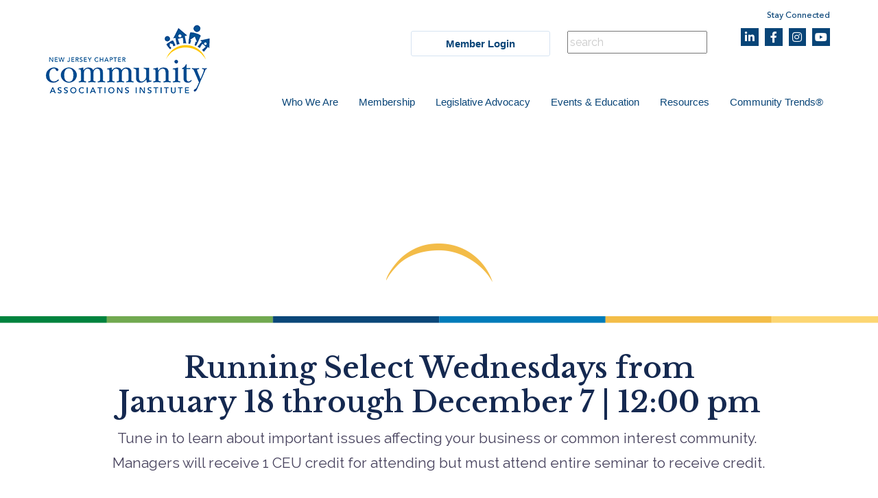

--- FILE ---
content_type: text/html; charset=UTF-8
request_url: https://cainj.org/wednesday-webinars/
body_size: 20974
content:
<!DOCTYPE html>
<html lang="en-US">
<head>
	<meta charset="UTF-8">
	<meta name="viewport" content="width=device-width, initial-scale=1.0, viewport-fit=cover" />		<meta name='robots' content='max-image-preview:large' />
	<style>img:is([sizes="auto" i], [sizes^="auto," i]) { contain-intrinsic-size: 3000px 1500px }</style>
	
	<!-- This site is optimized with the Yoast SEO plugin v14.2 - https://yoast.com/wordpress/plugins/seo/ -->
	<title>Wednesday Webinars - Community Associations Institute New Jersey Chapter</title>
	<meta name="robots" content="noindex, nofollow" />
	<meta property="og:locale" content="en_US" />
	<meta property="og:type" content="article" />
	<meta property="og:title" content="Wednesday Webinars - Community Associations Institute New Jersey Chapter" />
	<meta property="og:description" content="Wednesday Webinar Series Running Select Wednesdays from January 18 through December 7 | 12:00 pm Tune in to learn about important issues affecting your business or common interest community.  Managers will receive 1 CEU credit for attending but must attend entire seminar to receive credit.   This series is sponsored and hosted by our Ultimate [&hellip;]" />
	<meta property="og:url" content="https://cainj.org/wednesday-webinars/" />
	<meta property="og:site_name" content="Community Associations Institute New Jersey Chapter" />
	<meta property="article:modified_time" content="2023-11-01T17:17:53+00:00" />
	<meta property="og:image" content="https://cainj.org/wp-content/uploads/2020/04/Watermark.png" />
	<meta name="twitter:card" content="summary" />
	<script type="application/ld+json" class="yoast-schema-graph">{"@context":"https://schema.org","@graph":[{"@type":"WebSite","@id":"https://cainj.org/#website","url":"https://cainj.org/","name":"Community Associations Institute New Jersey Chapter","description":"Building Better Communities","potentialAction":[{"@type":"SearchAction","target":"https://cainj.org/?s={search_term_string}","query-input":"required name=search_term_string"}],"inLanguage":"en-US"},{"@type":"ImageObject","@id":"https://cainj.org/wednesday-webinars/#primaryimage","inLanguage":"en-US","url":"https://cainj.org/wp-content/uploads/2020/04/Watermark.png","width":155,"height":56},{"@type":"WebPage","@id":"https://cainj.org/wednesday-webinars/#webpage","url":"https://cainj.org/wednesday-webinars/","name":"Wednesday Webinars - Community Associations Institute New Jersey Chapter","isPartOf":{"@id":"https://cainj.org/#website"},"primaryImageOfPage":{"@id":"https://cainj.org/wednesday-webinars/#primaryimage"},"datePublished":"2021-03-29T12:58:45+00:00","dateModified":"2023-11-01T17:17:53+00:00","inLanguage":"en-US","potentialAction":[{"@type":"ReadAction","target":["https://cainj.org/wednesday-webinars/"]}]}]}</script>
	<!-- / Yoast SEO plugin. -->


<link rel='dns-prefetch' href='//fonts.googleapis.com' />
<link rel="alternate" type="application/rss+xml" title="Community Associations Institute New Jersey Chapter &raquo; Feed" href="https://cainj.org/feed/" />
<link rel="alternate" type="application/rss+xml" title="Community Associations Institute New Jersey Chapter &raquo; Comments Feed" href="https://cainj.org/comments/feed/" />
<script type="text/javascript">
/* <![CDATA[ */
window._wpemojiSettings = {"baseUrl":"https:\/\/s.w.org\/images\/core\/emoji\/16.0.1\/72x72\/","ext":".png","svgUrl":"https:\/\/s.w.org\/images\/core\/emoji\/16.0.1\/svg\/","svgExt":".svg","source":{"concatemoji":"https:\/\/cainj.org\/wp-includes\/js\/wp-emoji-release.min.js?ver=6.8.3"}};
/*! This file is auto-generated */
!function(s,n){var o,i,e;function c(e){try{var t={supportTests:e,timestamp:(new Date).valueOf()};sessionStorage.setItem(o,JSON.stringify(t))}catch(e){}}function p(e,t,n){e.clearRect(0,0,e.canvas.width,e.canvas.height),e.fillText(t,0,0);var t=new Uint32Array(e.getImageData(0,0,e.canvas.width,e.canvas.height).data),a=(e.clearRect(0,0,e.canvas.width,e.canvas.height),e.fillText(n,0,0),new Uint32Array(e.getImageData(0,0,e.canvas.width,e.canvas.height).data));return t.every(function(e,t){return e===a[t]})}function u(e,t){e.clearRect(0,0,e.canvas.width,e.canvas.height),e.fillText(t,0,0);for(var n=e.getImageData(16,16,1,1),a=0;a<n.data.length;a++)if(0!==n.data[a])return!1;return!0}function f(e,t,n,a){switch(t){case"flag":return n(e,"\ud83c\udff3\ufe0f\u200d\u26a7\ufe0f","\ud83c\udff3\ufe0f\u200b\u26a7\ufe0f")?!1:!n(e,"\ud83c\udde8\ud83c\uddf6","\ud83c\udde8\u200b\ud83c\uddf6")&&!n(e,"\ud83c\udff4\udb40\udc67\udb40\udc62\udb40\udc65\udb40\udc6e\udb40\udc67\udb40\udc7f","\ud83c\udff4\u200b\udb40\udc67\u200b\udb40\udc62\u200b\udb40\udc65\u200b\udb40\udc6e\u200b\udb40\udc67\u200b\udb40\udc7f");case"emoji":return!a(e,"\ud83e\udedf")}return!1}function g(e,t,n,a){var r="undefined"!=typeof WorkerGlobalScope&&self instanceof WorkerGlobalScope?new OffscreenCanvas(300,150):s.createElement("canvas"),o=r.getContext("2d",{willReadFrequently:!0}),i=(o.textBaseline="top",o.font="600 32px Arial",{});return e.forEach(function(e){i[e]=t(o,e,n,a)}),i}function t(e){var t=s.createElement("script");t.src=e,t.defer=!0,s.head.appendChild(t)}"undefined"!=typeof Promise&&(o="wpEmojiSettingsSupports",i=["flag","emoji"],n.supports={everything:!0,everythingExceptFlag:!0},e=new Promise(function(e){s.addEventListener("DOMContentLoaded",e,{once:!0})}),new Promise(function(t){var n=function(){try{var e=JSON.parse(sessionStorage.getItem(o));if("object"==typeof e&&"number"==typeof e.timestamp&&(new Date).valueOf()<e.timestamp+604800&&"object"==typeof e.supportTests)return e.supportTests}catch(e){}return null}();if(!n){if("undefined"!=typeof Worker&&"undefined"!=typeof OffscreenCanvas&&"undefined"!=typeof URL&&URL.createObjectURL&&"undefined"!=typeof Blob)try{var e="postMessage("+g.toString()+"("+[JSON.stringify(i),f.toString(),p.toString(),u.toString()].join(",")+"));",a=new Blob([e],{type:"text/javascript"}),r=new Worker(URL.createObjectURL(a),{name:"wpTestEmojiSupports"});return void(r.onmessage=function(e){c(n=e.data),r.terminate(),t(n)})}catch(e){}c(n=g(i,f,p,u))}t(n)}).then(function(e){for(var t in e)n.supports[t]=e[t],n.supports.everything=n.supports.everything&&n.supports[t],"flag"!==t&&(n.supports.everythingExceptFlag=n.supports.everythingExceptFlag&&n.supports[t]);n.supports.everythingExceptFlag=n.supports.everythingExceptFlag&&!n.supports.flag,n.DOMReady=!1,n.readyCallback=function(){n.DOMReady=!0}}).then(function(){return e}).then(function(){var e;n.supports.everything||(n.readyCallback(),(e=n.source||{}).concatemoji?t(e.concatemoji):e.wpemoji&&e.twemoji&&(t(e.twemoji),t(e.wpemoji)))}))}((window,document),window._wpemojiSettings);
/* ]]> */
</script>
<link rel='stylesheet' id='sydney-bootstrap-css' href='https://cainj.org/wp-content/themes/sydney/css/bootstrap/bootstrap.min.css?ver=1' type='text/css' media='all' />
<style id='wp-emoji-styles-inline-css' type='text/css'>

	img.wp-smiley, img.emoji {
		display: inline !important;
		border: none !important;
		box-shadow: none !important;
		height: 1em !important;
		width: 1em !important;
		margin: 0 0.07em !important;
		vertical-align: -0.1em !important;
		background: none !important;
		padding: 0 !important;
	}
</style>
<style id='classic-theme-styles-inline-css' type='text/css'>
/*! This file is auto-generated */
.wp-block-button__link{color:#fff;background-color:#32373c;border-radius:9999px;box-shadow:none;text-decoration:none;padding:calc(.667em + 2px) calc(1.333em + 2px);font-size:1.125em}.wp-block-file__button{background:#32373c;color:#fff;text-decoration:none}
</style>
<style id='global-styles-inline-css' type='text/css'>
:root{--wp--preset--aspect-ratio--square: 1;--wp--preset--aspect-ratio--4-3: 4/3;--wp--preset--aspect-ratio--3-4: 3/4;--wp--preset--aspect-ratio--3-2: 3/2;--wp--preset--aspect-ratio--2-3: 2/3;--wp--preset--aspect-ratio--16-9: 16/9;--wp--preset--aspect-ratio--9-16: 9/16;--wp--preset--color--black: #000000;--wp--preset--color--cyan-bluish-gray: #abb8c3;--wp--preset--color--white: #ffffff;--wp--preset--color--pale-pink: #f78da7;--wp--preset--color--vivid-red: #cf2e2e;--wp--preset--color--luminous-vivid-orange: #ff6900;--wp--preset--color--luminous-vivid-amber: #fcb900;--wp--preset--color--light-green-cyan: #7bdcb5;--wp--preset--color--vivid-green-cyan: #00d084;--wp--preset--color--pale-cyan-blue: #8ed1fc;--wp--preset--color--vivid-cyan-blue: #0693e3;--wp--preset--color--vivid-purple: #9b51e0;--wp--preset--gradient--vivid-cyan-blue-to-vivid-purple: linear-gradient(135deg,rgba(6,147,227,1) 0%,rgb(155,81,224) 100%);--wp--preset--gradient--light-green-cyan-to-vivid-green-cyan: linear-gradient(135deg,rgb(122,220,180) 0%,rgb(0,208,130) 100%);--wp--preset--gradient--luminous-vivid-amber-to-luminous-vivid-orange: linear-gradient(135deg,rgba(252,185,0,1) 0%,rgba(255,105,0,1) 100%);--wp--preset--gradient--luminous-vivid-orange-to-vivid-red: linear-gradient(135deg,rgba(255,105,0,1) 0%,rgb(207,46,46) 100%);--wp--preset--gradient--very-light-gray-to-cyan-bluish-gray: linear-gradient(135deg,rgb(238,238,238) 0%,rgb(169,184,195) 100%);--wp--preset--gradient--cool-to-warm-spectrum: linear-gradient(135deg,rgb(74,234,220) 0%,rgb(151,120,209) 20%,rgb(207,42,186) 40%,rgb(238,44,130) 60%,rgb(251,105,98) 80%,rgb(254,248,76) 100%);--wp--preset--gradient--blush-light-purple: linear-gradient(135deg,rgb(255,206,236) 0%,rgb(152,150,240) 100%);--wp--preset--gradient--blush-bordeaux: linear-gradient(135deg,rgb(254,205,165) 0%,rgb(254,45,45) 50%,rgb(107,0,62) 100%);--wp--preset--gradient--luminous-dusk: linear-gradient(135deg,rgb(255,203,112) 0%,rgb(199,81,192) 50%,rgb(65,88,208) 100%);--wp--preset--gradient--pale-ocean: linear-gradient(135deg,rgb(255,245,203) 0%,rgb(182,227,212) 50%,rgb(51,167,181) 100%);--wp--preset--gradient--electric-grass: linear-gradient(135deg,rgb(202,248,128) 0%,rgb(113,206,126) 100%);--wp--preset--gradient--midnight: linear-gradient(135deg,rgb(2,3,129) 0%,rgb(40,116,252) 100%);--wp--preset--font-size--small: 13px;--wp--preset--font-size--medium: 20px;--wp--preset--font-size--large: 36px;--wp--preset--font-size--x-large: 42px;--wp--preset--spacing--20: 0.44rem;--wp--preset--spacing--30: 0.67rem;--wp--preset--spacing--40: 1rem;--wp--preset--spacing--50: 1.5rem;--wp--preset--spacing--60: 2.25rem;--wp--preset--spacing--70: 3.38rem;--wp--preset--spacing--80: 5.06rem;--wp--preset--shadow--natural: 6px 6px 9px rgba(0, 0, 0, 0.2);--wp--preset--shadow--deep: 12px 12px 50px rgba(0, 0, 0, 0.4);--wp--preset--shadow--sharp: 6px 6px 0px rgba(0, 0, 0, 0.2);--wp--preset--shadow--outlined: 6px 6px 0px -3px rgba(255, 255, 255, 1), 6px 6px rgba(0, 0, 0, 1);--wp--preset--shadow--crisp: 6px 6px 0px rgba(0, 0, 0, 1);}:where(.is-layout-flex){gap: 0.5em;}:where(.is-layout-grid){gap: 0.5em;}body .is-layout-flex{display: flex;}.is-layout-flex{flex-wrap: wrap;align-items: center;}.is-layout-flex > :is(*, div){margin: 0;}body .is-layout-grid{display: grid;}.is-layout-grid > :is(*, div){margin: 0;}:where(.wp-block-columns.is-layout-flex){gap: 2em;}:where(.wp-block-columns.is-layout-grid){gap: 2em;}:where(.wp-block-post-template.is-layout-flex){gap: 1.25em;}:where(.wp-block-post-template.is-layout-grid){gap: 1.25em;}.has-black-color{color: var(--wp--preset--color--black) !important;}.has-cyan-bluish-gray-color{color: var(--wp--preset--color--cyan-bluish-gray) !important;}.has-white-color{color: var(--wp--preset--color--white) !important;}.has-pale-pink-color{color: var(--wp--preset--color--pale-pink) !important;}.has-vivid-red-color{color: var(--wp--preset--color--vivid-red) !important;}.has-luminous-vivid-orange-color{color: var(--wp--preset--color--luminous-vivid-orange) !important;}.has-luminous-vivid-amber-color{color: var(--wp--preset--color--luminous-vivid-amber) !important;}.has-light-green-cyan-color{color: var(--wp--preset--color--light-green-cyan) !important;}.has-vivid-green-cyan-color{color: var(--wp--preset--color--vivid-green-cyan) !important;}.has-pale-cyan-blue-color{color: var(--wp--preset--color--pale-cyan-blue) !important;}.has-vivid-cyan-blue-color{color: var(--wp--preset--color--vivid-cyan-blue) !important;}.has-vivid-purple-color{color: var(--wp--preset--color--vivid-purple) !important;}.has-black-background-color{background-color: var(--wp--preset--color--black) !important;}.has-cyan-bluish-gray-background-color{background-color: var(--wp--preset--color--cyan-bluish-gray) !important;}.has-white-background-color{background-color: var(--wp--preset--color--white) !important;}.has-pale-pink-background-color{background-color: var(--wp--preset--color--pale-pink) !important;}.has-vivid-red-background-color{background-color: var(--wp--preset--color--vivid-red) !important;}.has-luminous-vivid-orange-background-color{background-color: var(--wp--preset--color--luminous-vivid-orange) !important;}.has-luminous-vivid-amber-background-color{background-color: var(--wp--preset--color--luminous-vivid-amber) !important;}.has-light-green-cyan-background-color{background-color: var(--wp--preset--color--light-green-cyan) !important;}.has-vivid-green-cyan-background-color{background-color: var(--wp--preset--color--vivid-green-cyan) !important;}.has-pale-cyan-blue-background-color{background-color: var(--wp--preset--color--pale-cyan-blue) !important;}.has-vivid-cyan-blue-background-color{background-color: var(--wp--preset--color--vivid-cyan-blue) !important;}.has-vivid-purple-background-color{background-color: var(--wp--preset--color--vivid-purple) !important;}.has-black-border-color{border-color: var(--wp--preset--color--black) !important;}.has-cyan-bluish-gray-border-color{border-color: var(--wp--preset--color--cyan-bluish-gray) !important;}.has-white-border-color{border-color: var(--wp--preset--color--white) !important;}.has-pale-pink-border-color{border-color: var(--wp--preset--color--pale-pink) !important;}.has-vivid-red-border-color{border-color: var(--wp--preset--color--vivid-red) !important;}.has-luminous-vivid-orange-border-color{border-color: var(--wp--preset--color--luminous-vivid-orange) !important;}.has-luminous-vivid-amber-border-color{border-color: var(--wp--preset--color--luminous-vivid-amber) !important;}.has-light-green-cyan-border-color{border-color: var(--wp--preset--color--light-green-cyan) !important;}.has-vivid-green-cyan-border-color{border-color: var(--wp--preset--color--vivid-green-cyan) !important;}.has-pale-cyan-blue-border-color{border-color: var(--wp--preset--color--pale-cyan-blue) !important;}.has-vivid-cyan-blue-border-color{border-color: var(--wp--preset--color--vivid-cyan-blue) !important;}.has-vivid-purple-border-color{border-color: var(--wp--preset--color--vivid-purple) !important;}.has-vivid-cyan-blue-to-vivid-purple-gradient-background{background: var(--wp--preset--gradient--vivid-cyan-blue-to-vivid-purple) !important;}.has-light-green-cyan-to-vivid-green-cyan-gradient-background{background: var(--wp--preset--gradient--light-green-cyan-to-vivid-green-cyan) !important;}.has-luminous-vivid-amber-to-luminous-vivid-orange-gradient-background{background: var(--wp--preset--gradient--luminous-vivid-amber-to-luminous-vivid-orange) !important;}.has-luminous-vivid-orange-to-vivid-red-gradient-background{background: var(--wp--preset--gradient--luminous-vivid-orange-to-vivid-red) !important;}.has-very-light-gray-to-cyan-bluish-gray-gradient-background{background: var(--wp--preset--gradient--very-light-gray-to-cyan-bluish-gray) !important;}.has-cool-to-warm-spectrum-gradient-background{background: var(--wp--preset--gradient--cool-to-warm-spectrum) !important;}.has-blush-light-purple-gradient-background{background: var(--wp--preset--gradient--blush-light-purple) !important;}.has-blush-bordeaux-gradient-background{background: var(--wp--preset--gradient--blush-bordeaux) !important;}.has-luminous-dusk-gradient-background{background: var(--wp--preset--gradient--luminous-dusk) !important;}.has-pale-ocean-gradient-background{background: var(--wp--preset--gradient--pale-ocean) !important;}.has-electric-grass-gradient-background{background: var(--wp--preset--gradient--electric-grass) !important;}.has-midnight-gradient-background{background: var(--wp--preset--gradient--midnight) !important;}.has-small-font-size{font-size: var(--wp--preset--font-size--small) !important;}.has-medium-font-size{font-size: var(--wp--preset--font-size--medium) !important;}.has-large-font-size{font-size: var(--wp--preset--font-size--large) !important;}.has-x-large-font-size{font-size: var(--wp--preset--font-size--x-large) !important;}
:where(.wp-block-post-template.is-layout-flex){gap: 1.25em;}:where(.wp-block-post-template.is-layout-grid){gap: 1.25em;}
:where(.wp-block-columns.is-layout-flex){gap: 2em;}:where(.wp-block-columns.is-layout-grid){gap: 2em;}
:root :where(.wp-block-pullquote){font-size: 1.5em;line-height: 1.6;}
</style>
<link rel='stylesheet' id='flowplayer-css-css' href='https://cainj.org/wp-content/plugins/easy-video-player/lib/skin/skin.css?ver=6.8.3' type='text/css' media='all' />
<link rel='stylesheet' id='searchandfilter-css' href='https://cainj.org/wp-content/plugins/search-filter/style.css?ver=1' type='text/css' media='all' />
<link rel='stylesheet' id='sydney-google-fonts-css' href='https://fonts.googleapis.com/css?family=Raleway%3A400%2C600&#038;subset=latin&#038;display=swap' type='text/css' media='all' />
<link rel='stylesheet' id='sydney-style-css' href='https://cainj.org/wp-content/themes/sydney/style.css?ver=20200129' type='text/css' media='all' />
<style id='sydney-style-inline-css' type='text/css'>
body, #mainnav ul ul a { font-family:Raleway;}
h1, h2, h3, h4, h5, h6, #mainnav ul li a, .portfolio-info, .roll-testimonials .name, .roll-team .team-content .name, .roll-team .team-item .team-pop .name, .roll-tabs .menu-tab li a, .roll-testimonials .name, .roll-project .project-filter li a, .roll-button, .roll-counter .name-count, .roll-counter .numb-count button, input[type="button"], input[type="reset"], input[type="submit"] { font-family:Raleway;}
.site-title { font-size:32px; }
.site-description { font-size:16px; }
#mainnav ul li a { font-size:14px; }
h1 { font-size:52px; }
h2 { font-size:42px; }
h3 { font-size:32px; }
h4 { font-size:25px; }
h5 { font-size:20px; }
h6 { font-size:18px; }
body { font-size:16px; }
.single .hentry .title-post { font-size:36px; }
.header-image { background-size:cover;}
.header-image { height:300px; }
.go-top:hover svg,.sydney_contact_info_widget span { fill:#d65050;}
.site-header.float-header { background-color:rgba(0,0,0,0.9);}
@media only screen and (max-width: 1024px) { .site-header { background-color:#000000;}}
.site-title a, .site-title a:hover { color:#ffffff}
.site-description { color:#ffffff}
#mainnav ul li a, #mainnav ul li::before { color:#ffffff}
#mainnav .sub-menu li a { color:#ffffff}
#mainnav .sub-menu li a { background:#1c1c1c}
.text-slider .maintitle, .text-slider .subtitle { color:#ffffff}
body { color:#47425d}
#secondary { background-color:#ffffff}
#secondary, #secondary a { color:#767676}
.footer-widgets { background-color:#252525}
.btn-menu .sydney-svg-icon { fill:#ffffff}
#mainnav ul li a:hover { color:#d65050}
.site-footer { background-color:#1c1c1c}
.site-footer,.site-footer a { color:#666666}
.overlay { background-color:#000000}
.page-wrap { padding-top:83px;}
.page-wrap { padding-bottom:100px;}
@media only screen and (max-width: 1025px) {		
			.mobile-slide {
				display: block;
			}
			.slide-item {
				background-image: none !important;
			}
			.header-slider {
			}
			.slide-item {
				height: auto !important;
			}
			.slide-inner {
				min-height: initial;
			} 
		}
@media only screen and (max-width: 780px) { 
    	h1 { font-size: 32px;}
		h2 { font-size: 28px;}
		h3 { font-size: 22px;}
		h4 { font-size: 18px;}
		h5 { font-size: 16px;}
		h6 { font-size: 14px;}
    }

</style>
<!--[if lte IE 9]>
<link rel='stylesheet' id='sydney-ie9-css' href='https://cainj.org/wp-content/themes/sydney/css/ie9.css?ver=6.8.3' type='text/css' media='all' />
<![endif]-->
<link rel='stylesheet' id='elementor-frontend-css' href='https://cainj.org/wp-content/plugins/elementor/assets/css/frontend.min.css?ver=3.33.1' type='text/css' media='all' />
<link rel='stylesheet' id='widget-image-css' href='https://cainj.org/wp-content/plugins/elementor/assets/css/widget-image.min.css?ver=3.33.1' type='text/css' media='all' />
<link rel='stylesheet' id='widget-heading-css' href='https://cainj.org/wp-content/plugins/elementor/assets/css/widget-heading.min.css?ver=3.33.1' type='text/css' media='all' />
<link rel='stylesheet' id='widget-social-icons-css' href='https://cainj.org/wp-content/plugins/elementor/assets/css/widget-social-icons.min.css?ver=3.33.1' type='text/css' media='all' />
<link rel='stylesheet' id='e-apple-webkit-css' href='https://cainj.org/wp-content/plugins/elementor/assets/css/conditionals/apple-webkit.min.css?ver=3.33.1' type='text/css' media='all' />
<link rel='stylesheet' id='widget-divider-css' href='https://cainj.org/wp-content/plugins/elementor/assets/css/widget-divider.min.css?ver=3.33.1' type='text/css' media='all' />
<link rel='stylesheet' id='elementor-icons-css' href='https://cainj.org/wp-content/plugins/elementor/assets/lib/eicons/css/elementor-icons.min.css?ver=5.44.0' type='text/css' media='all' />
<link rel='stylesheet' id='elementor-post-14179-css' href='https://cainj.org/wp-content/uploads/elementor/css/post-14179.css?ver=1763502459' type='text/css' media='all' />
<link rel='stylesheet' id='widget-spacer-css' href='https://cainj.org/wp-content/plugins/elementor/assets/css/widget-spacer.min.css?ver=3.33.1' type='text/css' media='all' />
<link rel='stylesheet' id='e-animation-pulse-grow-css' href='https://cainj.org/wp-content/plugins/elementor/assets/lib/animations/styles/e-animation-pulse-grow.min.css?ver=3.33.1' type='text/css' media='all' />
<link rel='stylesheet' id='elementor-post-18370-css' href='https://cainj.org/wp-content/uploads/elementor/css/post-18370.css?ver=1763535379' type='text/css' media='all' />
<link rel='stylesheet' id='elementor-post-14180-css' href='https://cainj.org/wp-content/uploads/elementor/css/post-14180.css?ver=1763502460' type='text/css' media='all' />
<link rel='stylesheet' id='elementor-post-14244-css' href='https://cainj.org/wp-content/uploads/elementor/css/post-14244.css?ver=1763502460' type='text/css' media='all' />
<link rel='stylesheet' id='ecs-styles-css' href='https://cainj.org/wp-content/plugins/ele-custom-skin/assets/css/ecs-style.css?ver=3.1.9' type='text/css' media='all' />
<link rel='stylesheet' id='elementor-post-14487-css' href='https://cainj.org/wp-content/uploads/elementor/css/post-14487.css?ver=1590499250' type='text/css' media='all' />
<link rel='stylesheet' id='elementor-post-14549-css' href='https://cainj.org/wp-content/uploads/elementor/css/post-14549.css?ver=1630316069' type='text/css' media='all' />
<link rel='stylesheet' id='elementor-post-14820-css' href='https://cainj.org/wp-content/uploads/elementor/css/post-14820.css?ver=1590750879' type='text/css' media='all' />
<link rel='stylesheet' id='elementor-gf-roboto-css' href='https://fonts.googleapis.com/css?family=Roboto:100,100italic,200,200italic,300,300italic,400,400italic,500,500italic,600,600italic,700,700italic,800,800italic,900,900italic&#038;display=auto' type='text/css' media='all' />
<link rel='stylesheet' id='elementor-gf-robotoslab-css' href='https://fonts.googleapis.com/css?family=Roboto+Slab:100,100italic,200,200italic,300,300italic,400,400italic,500,500italic,600,600italic,700,700italic,800,800italic,900,900italic&#038;display=auto' type='text/css' media='all' />
<link rel='stylesheet' id='elementor-gf-librebaskerville-css' href='https://fonts.googleapis.com/css?family=Libre+Baskerville:100,100italic,200,200italic,300,300italic,400,400italic,500,500italic,600,600italic,700,700italic,800,800italic,900,900italic&#038;display=auto' type='text/css' media='all' />
<link rel='stylesheet' id='elementor-gf-lato-css' href='https://fonts.googleapis.com/css?family=Lato:100,100italic,200,200italic,300,300italic,400,400italic,500,500italic,600,600italic,700,700italic,800,800italic,900,900italic&#038;display=auto' type='text/css' media='all' />
<link rel='stylesheet' id='elementor-icons-shared-0-css' href='https://cainj.org/wp-content/plugins/elementor/assets/lib/font-awesome/css/fontawesome.min.css?ver=5.15.3' type='text/css' media='all' />
<link rel='stylesheet' id='elementor-icons-fa-brands-css' href='https://cainj.org/wp-content/plugins/elementor/assets/lib/font-awesome/css/brands.min.css?ver=5.15.3' type='text/css' media='all' />
<link rel='stylesheet' id='elementor-icons-fa-solid-css' href='https://cainj.org/wp-content/plugins/elementor/assets/lib/font-awesome/css/solid.min.css?ver=5.15.3' type='text/css' media='all' />
<script type="text/javascript" src="https://cainj.org/wp-includes/js/jquery/jquery.min.js?ver=3.7.1" id="jquery-core-js"></script>
<script type="text/javascript" src="https://cainj.org/wp-includes/js/jquery/jquery-migrate.min.js?ver=3.4.1" id="jquery-migrate-js"></script>
<script type="text/javascript" src="https://cainj.org/wp-content/plugins/easy-video-player/lib/flowplayer.min.js?ver=6.8.3" id="flowplayer-js-js"></script>
<script type="text/javascript" id="ecs_ajax_load-js-extra">
/* <![CDATA[ */
var ecs_ajax_params = {"ajaxurl":"https:\/\/cainj.org\/wp-admin\/admin-ajax.php","posts":"{\"page\":0,\"pagename\":\"wednesday-webinars\",\"error\":\"\",\"m\":\"\",\"p\":0,\"post_parent\":\"\",\"subpost\":\"\",\"subpost_id\":\"\",\"attachment\":\"\",\"attachment_id\":0,\"name\":\"wednesday-webinars\",\"page_id\":0,\"second\":\"\",\"minute\":\"\",\"hour\":\"\",\"day\":0,\"monthnum\":0,\"year\":0,\"w\":0,\"category_name\":\"\",\"tag\":\"\",\"cat\":\"\",\"tag_id\":\"\",\"author\":\"\",\"author_name\":\"\",\"feed\":\"\",\"tb\":\"\",\"paged\":0,\"meta_key\":\"\",\"meta_value\":\"\",\"preview\":\"\",\"s\":\"\",\"sentence\":\"\",\"title\":\"\",\"fields\":\"all\",\"menu_order\":\"\",\"embed\":\"\",\"category__in\":[],\"category__not_in\":[],\"category__and\":[],\"post__in\":[],\"post__not_in\":[],\"post_name__in\":[],\"tag__in\":[],\"tag__not_in\":[],\"tag__and\":[],\"tag_slug__in\":[],\"tag_slug__and\":[],\"post_parent__in\":[],\"post_parent__not_in\":[],\"author__in\":[],\"author__not_in\":[],\"search_columns\":[],\"ignore_sticky_posts\":false,\"suppress_filters\":false,\"cache_results\":true,\"update_post_term_cache\":true,\"update_menu_item_cache\":false,\"lazy_load_term_meta\":true,\"update_post_meta_cache\":true,\"post_type\":\"\",\"posts_per_page\":10,\"nopaging\":false,\"comments_per_page\":\"50\",\"no_found_rows\":false,\"order\":\"DESC\"}"};
/* ]]> */
</script>
<script type="text/javascript" src="https://cainj.org/wp-content/plugins/ele-custom-skin/assets/js/ecs_ajax_pagination.js?ver=3.1.9" id="ecs_ajax_load-js"></script>
<script type="text/javascript" src="https://cainj.org/wp-content/plugins/ele-custom-skin/assets/js/ecs.js?ver=3.1.9" id="ecs-script-js"></script>
<link rel="https://api.w.org/" href="https://cainj.org/wp-json/" /><link rel="alternate" title="JSON" type="application/json" href="https://cainj.org/wp-json/wp/v2/pages/18370" /><link rel="EditURI" type="application/rsd+xml" title="RSD" href="https://cainj.org/xmlrpc.php?rsd" />
<meta name="generator" content="WordPress 6.8.3" />
<link rel='shortlink' href='https://cainj.org/?p=18370' />
<link rel="alternate" title="oEmbed (JSON)" type="application/json+oembed" href="https://cainj.org/wp-json/oembed/1.0/embed?url=https%3A%2F%2Fcainj.org%2Fwednesday-webinars%2F" />
<link rel="alternate" title="oEmbed (XML)" type="text/xml+oembed" href="https://cainj.org/wp-json/oembed/1.0/embed?url=https%3A%2F%2Fcainj.org%2Fwednesday-webinars%2F&#038;format=xml" />
<!-- This content is generated with the Easy Video Player plugin v1.1.8 - http://noorsplugin.com/wordpress-video-plugin/ --><script>flowplayer.conf.embed = false;flowplayer.conf.keyboard = false;</script><!-- Easy Video Player plugin --><!-- Google Tag Manager -->
<script>(function(w,d,s,l,i){w[l]=w[l]||[];w[l].push({'gtm.start':
new Date().getTime(),event:'gtm.js'});var f=d.getElementsByTagName(s)[0],
j=d.createElement(s),dl=l!='dataLayer'?'&l='+l:'';j.async=true;j.src=
'https://www.googletagmanager.com/gtm.js?id='+i+dl;f.parentNode.insertBefore(j,f);
})(window,document,'script','dataLayer','GTM-P6W46S6W');</script>
<!-- End Google Tag Manager -->	<script async src="https://www.googletagmanager.com/gtag/js?id=UA-168144700-1"></script>
	<script type="text/javascript">
		  window.dataLayer = window.dataLayer || [];
		function gtag(){dataLayer.push(arguments);}
		gtag('js', new Date());
		gtag('config', 'UA-168144700-1');
	</script>
	<meta name="generator" content="Elementor 3.33.1; features: additional_custom_breakpoints; settings: css_print_method-external, google_font-enabled, font_display-auto">
			<style>
				.e-con.e-parent:nth-of-type(n+4):not(.e-lazyloaded):not(.e-no-lazyload),
				.e-con.e-parent:nth-of-type(n+4):not(.e-lazyloaded):not(.e-no-lazyload) * {
					background-image: none !important;
				}
				@media screen and (max-height: 1024px) {
					.e-con.e-parent:nth-of-type(n+3):not(.e-lazyloaded):not(.e-no-lazyload),
					.e-con.e-parent:nth-of-type(n+3):not(.e-lazyloaded):not(.e-no-lazyload) * {
						background-image: none !important;
					}
				}
				@media screen and (max-height: 640px) {
					.e-con.e-parent:nth-of-type(n+2):not(.e-lazyloaded):not(.e-no-lazyload),
					.e-con.e-parent:nth-of-type(n+2):not(.e-lazyloaded):not(.e-no-lazyload) * {
						background-image: none !important;
					}
				}
			</style>
				<style type="text/css">
		.header-image {
			background-image: url(https://cainj.org/wp-content/themes/sydney/images/header.jpg);
			display: block;
		}
		@media only screen and (max-width: 1024px) {
			.header-inner {
				display: block;
			}
			.header-image {
				background-image: none;
				height: auto !important;
			}		
		}
	</style>
	<link rel="icon" href="https://cainj.org/wp-content/uploads/2020/06/cropped-cai-32x32.png" sizes="32x32" />
<link rel="icon" href="https://cainj.org/wp-content/uploads/2020/06/cropped-cai-192x192.png" sizes="192x192" />
<link rel="apple-touch-icon" href="https://cainj.org/wp-content/uploads/2020/06/cropped-cai-180x180.png" />
<meta name="msapplication-TileImage" content="https://cainj.org/wp-content/uploads/2020/06/cropped-cai-270x270.png" />
</head>
<body class="wp-singular page-template page-template-elementor_header_footer page page-id-18370 wp-theme-sydney elementor-default elementor-template-full-width elementor-kit-14179 elementor-page elementor-page-18370">
<!-- Google Tag Manager (noscript) -->
<noscript><iframe src="https://www.googletagmanager.com/ns.html?id=GTM-P6W46S6W"
height="0" width="0" style="display:none;visibility:hidden"></iframe></noscript>
<!-- End Google Tag Manager (noscript) -->		<header data-elementor-type="header" data-elementor-id="14180" class="elementor elementor-14180 elementor-location-header" data-elementor-post-type="elementor_library">
					<section class="elementor-section elementor-top-section elementor-element elementor-element-81a8a65 elementor-section-stretched elementor-section-boxed elementor-section-height-default elementor-section-height-default" data-id="81a8a65" data-element_type="section" data-settings="{&quot;stretch_section&quot;:&quot;section-stretched&quot;}">
						<div class="elementor-container elementor-column-gap-default">
					<div class="elementor-column elementor-col-50 elementor-top-column elementor-element elementor-element-56ac43d" data-id="56ac43d" data-element_type="column">
			<div class="elementor-widget-wrap elementor-element-populated">
						<div class="elementor-element elementor-element-4313a93 elementor-widget elementor-widget-image" data-id="4313a93" data-element_type="widget" data-widget_type="image.default">
				<div class="elementor-widget-container">
																<a href="https://cainj.org/">
							<img width="265" height="137" src="https://cainj.org/wp-content/uploads/2020/04/CAI-Logo.png" class="attachment-large size-large wp-image-14181" alt="" srcset="https://cainj.org/wp-content/uploads/2020/04/CAI-Logo.png 265w, https://cainj.org/wp-content/uploads/2020/04/CAI-Logo-230x119.png 230w" sizes="(max-width: 265px) 100vw, 265px" />								</a>
															</div>
				</div>
					</div>
		</div>
				<div class="elementor-column elementor-col-50 elementor-top-column elementor-element elementor-element-eaa5487" data-id="eaa5487" data-element_type="column">
			<div class="elementor-widget-wrap elementor-element-populated">
						<section class="elementor-section elementor-inner-section elementor-element elementor-element-4e3e743 elementor-section-boxed elementor-section-height-default elementor-section-height-default" data-id="4e3e743" data-element_type="section">
						<div class="elementor-container elementor-column-gap-default">
					<div class="elementor-column elementor-col-33 elementor-inner-column elementor-element elementor-element-ff29b76" data-id="ff29b76" data-element_type="column">
			<div class="elementor-widget-wrap elementor-element-populated">
						<div class="elementor-element elementor-element-2a14acb elementor-align-right elementor-tablet-align-center elementor-widget elementor-widget-button" data-id="2a14acb" data-element_type="widget" data-widget_type="button.default">
				<div class="elementor-widget-container">
									<div class="elementor-button-wrapper">
					<a class="elementor-button elementor-button-link elementor-size-sm" href="https://cainj.imiscloud.com/iCore/Contacts/Sign_In.aspx" target="_blank">
						<span class="elementor-button-content-wrapper">
									<span class="elementor-button-text">Member Login</span>
					</span>
					</a>
				</div>
								</div>
				</div>
					</div>
		</div>
				<div class="elementor-column elementor-col-33 elementor-inner-column elementor-element elementor-element-78ab570 elementor-hidden-tablet elementor-hidden-phone" data-id="78ab570" data-element_type="column">
			<div class="elementor-widget-wrap elementor-element-populated">
						<div class="elementor-element elementor-element-98ab024 elementor-widget elementor-widget-html" data-id="98ab024" data-element_type="widget" data-widget_type="html.default">
				<div class="elementor-widget-container">
					<form action=https://cainj.org/" method="get"> <input name="s" placeholder="search"> </form>				</div>
				</div>
					</div>
		</div>
				<div class="elementor-column elementor-col-33 elementor-inner-column elementor-element elementor-element-03fc67d" data-id="03fc67d" data-element_type="column">
			<div class="elementor-widget-wrap elementor-element-populated">
						<div class="elementor-element elementor-element-1d2c5f6 elementor-widget elementor-widget-heading" data-id="1d2c5f6" data-element_type="widget" data-widget_type="heading.default">
				<div class="elementor-widget-container">
					<h6 class="elementor-heading-title elementor-size-default">Stay Connected</h6>				</div>
				</div>
				<div class="elementor-element elementor-element-7480928 elementor-shape-square e-grid-align-right e-grid-align-tablet-center caiSocialIcons elementor-grid-0 elementor-widget elementor-widget-social-icons" data-id="7480928" data-element_type="widget" data-widget_type="social-icons.default">
				<div class="elementor-widget-container">
							<div class="elementor-social-icons-wrapper elementor-grid" role="list">
							<span class="elementor-grid-item" role="listitem">
					<a class="elementor-icon elementor-social-icon elementor-social-icon-linkedin-in elementor-repeater-item-6f5027a" href="https://www.linkedin.com/company/community-associations-institute-new-jersey-chapter" target="_blank">
						<span class="elementor-screen-only">Linkedin-in</span>
						<i aria-hidden="true" class="fab fa-linkedin-in"></i>					</a>
				</span>
							<span class="elementor-grid-item" role="listitem">
					<a class="elementor-icon elementor-social-icon elementor-social-icon-facebook-f elementor-repeater-item-fa32fee" href="https://www.facebook.com/profile.php?id=61577890544515" target="_blank">
						<span class="elementor-screen-only">Facebook-f</span>
						<i aria-hidden="true" class="fab fa-facebook-f"></i>					</a>
				</span>
							<span class="elementor-grid-item" role="listitem">
					<a class="elementor-icon elementor-social-icon elementor-social-icon-instagram elementor-repeater-item-34f061e" href="https://www.instagram.com/cainewjersey" target="_blank">
						<span class="elementor-screen-only">Instagram</span>
						<i aria-hidden="true" class="fab fa-instagram"></i>					</a>
				</span>
							<span class="elementor-grid-item" role="listitem">
					<a class="elementor-icon elementor-social-icon elementor-social-icon-youtube elementor-repeater-item-74c85ea" href="https://www.youtube.com/channel/UCuw0o4xfAO_wcKQM8V4rvwA" target="_blank">
						<span class="elementor-screen-only">Youtube</span>
						<i aria-hidden="true" class="fab fa-youtube"></i>					</a>
				</span>
					</div>
						</div>
				</div>
					</div>
		</div>
					</div>
		</section>
					</div>
		</div>
					</div>
		</section>
				<section class="elementor-section elementor-top-section elementor-element elementor-element-13e18be newNavParent elementor-section-boxed elementor-section-height-default elementor-section-height-default" data-id="13e18be" data-element_type="section">
						<div class="elementor-container elementor-column-gap-default">
					<div class="elementor-column elementor-col-100 elementor-top-column elementor-element elementor-element-1c5957f" data-id="1c5957f" data-element_type="column">
			<div class="elementor-widget-wrap elementor-element-populated">
						<div class="elementor-element elementor-element-fb2db5e newNav elementor-widget elementor-widget-text-editor" data-id="fb2db5e" data-element_type="widget" data-widget_type="text-editor.default">
				<div class="elementor-widget-container">
					<link rel="stylesheet" href="/wp-content/themes/newNav.css?x=7" type="text/css" media="all" />				<div class="mobile-menu-button"></div>
<div class="menu-di-header-container"><ul id="menu-di-header" class="menu"><li id="menu-item-14521" class="menu-item menu-item-type-custom menu-item-object-custom menu-item-has-children"><a href="#">Who We Are</a><p class="details"></p>
<ul class="sub-menu">
	<li id="menu-item-14384" class="menu-item menu-item-type-post_type menu-item-object-page"><a href="https://cainj.org/about-us/">About Us</a><p class="details">Learn about our mission and how we serve our members.</p></li>
	<li id="menu-item-14363" class="menu-item menu-item-type-post_type menu-item-object-page"><a href="https://cainj.org/committees/">Committees</a><p class="details">Take an active role in the operations of our chapter.</p></li>
	<li id="menu-item-18498" class="menu-item menu-item-type-custom menu-item-object-custom"><a href="https://foundation.caionline.org/">CAI Foundation for Community Association Research</a><p class="details">Committed to making diversity, equity and inclusion a core aspect within our organization.</p></li>
	<li id="menu-item-14365" class="menu-item menu-item-type-post_type menu-item-object-page"><a href="https://cainj.org/our-team/">Our Team</a><p class="details"></p></li>
	<li id="menu-item-14366" class="menu-item menu-item-type-post_type menu-item-object-page"><a href="https://cainj.org/board-of-directors/">Board of Directors</a><p class="details"></p></li>
	<li id="menu-item-31744" class="menu-item menu-item-type-custom menu-item-object-custom"><a href="https://cainj.org/pcam-2025/">New Jersey PCAMs</a><p class="details"></p></li>
	<li id="menu-item-30487" class="menu-item menu-item-type-custom menu-item-object-custom"><a href="https://cainj.org/new-jersey-statefactsfigures/">New Jersey Facts &#038; Figures</a><p class="details"></p></li>
	<li id="menu-item-35759" class="menu-item menu-item-type-custom menu-item-object-custom"><a href="https://cainj.org/cai-nj-by-the-numbers-2025/">CAI-NJ by the Numbers</a><p class="details"></p></li>
</ul>
</li>
<li id="menu-item-15673" class="menu-item menu-item-type-custom menu-item-object-custom menu-item-has-children"><a href="#">Membership</a><p class="details"></p>
<ul class="sub-menu">
	<li id="menu-item-14581" class="menu-item menu-item-type-post_type menu-item-object-page"><a href="https://cainj.org/benefits-of-membership/">About CAI-NJ Membership</a><p class="details">Learn more about the benefits of joining CAI-NJ.</p></li>
	<li id="menu-item-23329" class="menu-item menu-item-type-post_type menu-item-object-page"><a href="https://cainj.org/join-renew/">Join CAI-NJ</a><p class="details">Receive all the benefits of membership today!</p></li>
	<li id="menu-item-34203" class="menu-item menu-item-type-custom menu-item-object-custom"><a href="https://cainj.org/2025-cai-nj-recruiter-club-2/">2025 Recruiter Club Challenge</a><p class="details">Recruit Your Way to the CAI National Conference!</p></li>
	<li id="menu-item-14392" class="menu-item menu-item-type-post_type menu-item-object-page"><a href="https://cainj.org/cai-nj-ambassadors/">Ambassadors</a><p class="details"></p></li>
	<li id="menu-item-17568" class="menu-item menu-item-type-post_type menu-item-object-page"><a href="https://cainj.org/business-partners/">Business Partners</a><p class="details"></p></li>
	<li id="menu-item-17565" class="menu-item menu-item-type-post_type menu-item-object-page"><a href="https://cainj.org/homeowner-leaders/">Homeowner Leaders</a><p class="details"></p></li>
	<li id="menu-item-17567" class="menu-item menu-item-type-post_type menu-item-object-page"><a href="https://cainj.org/managers/">Managers</a><p class="details"></p></li>
	<li id="menu-item-17566" class="menu-item menu-item-type-post_type menu-item-object-page"><a href="https://cainj.org/management-companies/">Management Companies</a><p class="details"></p></li>
</ul>
</li>
<li id="menu-item-14192" class="menu-item menu-item-type-custom menu-item-object-custom menu-item-has-children"><a href="#">Legislative Advocacy</a><p class="details"></p>
<ul class="sub-menu">
	<li id="menu-item-15339" class="menu-item menu-item-type-post_type menu-item-object-page"><a href="https://cainj.org/cai-nj-legislative/">Legislative Action Teams</a><p class="details">Learn about the efforts of our committees advocating for you.</p></li>
	<li id="menu-item-15032" class="menu-item menu-item-type-custom menu-item-object-custom"><a href="https://cainj.org/legislative-news/">NJ-LAC Updates</a><p class="details">View monthly articles from our Legislative Action Committee Chair.</p></li>
	<li id="menu-item-32117" class="menu-item menu-item-type-post_type menu-item-object-page"><a href="https://cainj.org/trending-legislation/">Trending Legislation</a><p class="details">Valuable resources regarding recent legislation.</p></li>
	<li id="menu-item-37245" class="menu-item menu-item-type-custom menu-item-object-custom"><a href="https://cainj.imiscloud.com/Web/Events/Event_Display.aspx?EventKey=26LUNCHLAC&amp;WebsiteKey=d4c31fa4-467a-4959-b48b-cae3ea93e516">Lunch with LAC &#8211; Legislative Update</a><p class="details"></p></li>
	<li id="menu-item-15359" class="menu-item menu-item-type-post_type menu-item-object-page"><a href="https://cainj.org/make-a-donation/">Make a Donation</a><p class="details"></p></li>
	<li id="menu-item-36251" class="menu-item menu-item-type-custom menu-item-object-custom"><a href="https://cainj.org/legislative-news/hmfas-proposed-rules-concerning-housing-affordability-control-rules/">HMFA’s Proposed Housing Affordability Control Rules</a><p class="details"></p></li>
	<li id="menu-item-17435" class="menu-item menu-item-type-custom menu-item-object-custom"><a href="https://www.caionline.org/Advocacy/LAC/Pages/default.aspx">State Legislative Action Committees</a><p class="details"></p></li>
	<li id="menu-item-17794" class="menu-item menu-item-type-custom menu-item-object-custom"><a href="https://www.njleg.state.nj.us/">NJ Legislative Bill Search</a><p class="details"></p></li>
	<li id="menu-item-20485" class="menu-item menu-item-type-custom menu-item-object-custom"><a href="https://www.caionline.org/advocacy/legislative-policy-tracking/">CAI’S Legislative and Policy Tracking Map</a><p class="details"></p></li>
</ul>
</li>
<li id="menu-item-14193" class="menu-item menu-item-type-custom menu-item-object-custom menu-item-has-children"><a href="#">Events &#038; Education</a><p class="details"></p>
<ul class="sub-menu">
	<li id="menu-item-15309" class="menu-item menu-item-type-post_type menu-item-object-page"><a href="https://cainj.org/network-events/">Networking Events</a><p class="details">Connect with other professionals at local &#038; virtual events.</p></li>
	<li id="menu-item-15310" class="menu-item menu-item-type-post_type menu-item-object-page"><a href="https://cainj.org/education-events/">Educational Programs</a><p class="details">Seminars &#038; workshops on the latest topics &#038; trends.</p></li>
	<li id="menu-item-36021" class="menu-item menu-item-type-custom menu-item-object-custom"><a href="https://cainj.org/bld/">Online Board Leadership Development Training</a><p class="details">FREE program covering the key components of effective community association governance.</p></li>
	<li id="menu-item-38013" class="menu-item menu-item-type-custom menu-item-object-custom"><a href="https://cainj.org/wp-content/uploads/2026/01/2026-cc-proposals.pdf">Conquer+Connect Speaking Proposals</a><p class="details"></p></li>
	<li id="menu-item-21184" class="menu-item menu-item-type-post_type menu-item-object-page"><a href="https://cainj.org/education-proposals/">Education Proposals</a><p class="details"></p></li>
	<li id="menu-item-34211" class="menu-item menu-item-type-custom menu-item-object-custom"><a href="https://cainj.org/safety-waiver_2026/">Event Safety Waiver</a><p class="details"></p></li>
	<li id="menu-item-34708" class="menu-item menu-item-type-custom menu-item-object-custom"><a href="https://cainj.org/about-us/">Code of Conduct &#038; Other Policies</a><p class="details"></p></li>
	<li id="menu-item-31237" class="menu-item menu-item-type-custom menu-item-object-custom"><a href="https://cainj.imiscloud.com/Web/iCore/Events/Events_List.aspx?hkey=c9e92c4f-6e46-48c3-b3fa-fbc433e8848e">Calendar of Events</a><p class="details"></p></li>
	<li id="menu-item-14518" class="menu-item menu-item-type-post_type menu-item-object-page"><a href="https://cainj.org/photos/">Event Photos</a><p class="details"></p></li>
</ul>
</li>
<li id="menu-item-14194" class="menu-item menu-item-type-custom menu-item-object-custom menu-item-has-children"><a href="#">Resources</a><p class="details"></p>
<ul class="sub-menu">
	<li id="menu-item-14615" class="menu-item menu-item-type-post_type menu-item-object-page"><a href="https://cainj.org/adr-mediation/">ADR Mediation</a><p class="details">A simple, more affordable way to solve community disputes.</p></li>
	<li id="menu-item-15563" class="menu-item menu-item-type-post_type menu-item-object-page"><a href="https://cainj.org/job-bank/">Job Bank</a><p class="details">Find &#038; Post Opportunities for Free!</p></li>
	<li id="menu-item-15142" class="menu-item menu-item-type-post_type menu-item-object-page"><a href="https://cainj.org/online-service-directory/">Online Service Directory</a><p class="details">CAI-NJ member directory of reputable service providers.</p></li>
	<li id="menu-item-26564" class="menu-item menu-item-type-post_type menu-item-object-page"><a href="https://cainj.org/manager-resources/">Community Manager Resources</a><p class="details"></p></li>
	<li id="menu-item-17459" class="menu-item menu-item-type-post_type menu-item-object-page"><a href="https://cainj.org/webinars/">Webinar Library</a><p class="details"></p></li>
	<li id="menu-item-19541" class="menu-item menu-item-type-custom menu-item-object-custom"><a href="https://www.caionline.org/HomeownerLeaders/DisasterResources/Pages/CONDO-SAFETY-Structural-Integrity,-Maintenance,-%26-Reserves.aspx">Condominium Safety</a><p class="details"></p></li>
</ul>
</li>
<li id="menu-item-14623" class="menu-item menu-item-type-post_type menu-item-object-page menu-item-has-children"><a href="https://cainj.org/community-trends/">Community Trends®</a><p class="details"></p>
<ul class="sub-menu">
	<li id="menu-item-25833" class="menu-item menu-item-type-post_type menu-item-object-page"><a href="https://cainj.org/community-trends/">Community Trends®</a><p class="details">Your source for the latest community association industry news.</p></li>
	<li id="menu-item-25987" class="menu-item menu-item-type-custom menu-item-object-custom"><a href="https://cainj.org/cai-nj-2025-community-trends-rates/">Advertise</a><p class="details">Expand your reach in the industry!</p></li>
	<li id="menu-item-25986" class="menu-item menu-item-type-post_type menu-item-object-page"><a href="https://cainj.org/subscribe/">Subscribe to Receive Printed Issues</a><p class="details">Request printed copies of our monthly magazine.</p></li>
</ul>
</li>
</ul></div>								</div>
				</div>
					</div>
		</div>
					</div>
		</section>
				</header>
				<div data-elementor-type="wp-page" data-elementor-id="18370" class="elementor elementor-18370" data-elementor-post-type="page">
						<section class="elementor-section elementor-top-section elementor-element elementor-element-00f68af elementor-section-stretched elementor-section-boxed elementor-section-height-default elementor-section-height-default" data-id="00f68af" data-element_type="section" data-settings="{&quot;stretch_section&quot;:&quot;section-stretched&quot;,&quot;background_background&quot;:&quot;classic&quot;}">
							<div class="elementor-background-overlay"></div>
							<div class="elementor-container elementor-column-gap-default">
					<div class="elementor-column elementor-col-100 elementor-top-column elementor-element elementor-element-306bf45" data-id="306bf45" data-element_type="column">
			<div class="elementor-widget-wrap elementor-element-populated">
						<div class="elementor-element elementor-element-9cf0c95 elementor-widget elementor-widget-heading" data-id="9cf0c95" data-element_type="widget" data-widget_type="heading.default">
				<div class="elementor-widget-container">
					<h1 class="elementor-heading-title elementor-size-default">Wednesday Webinar Series</h1>				</div>
				</div>
				<div class="elementor-element elementor-element-b029f03 elementor-widget elementor-widget-image" data-id="b029f03" data-element_type="widget" data-widget_type="image.default">
				<div class="elementor-widget-container">
															<img decoding="async" width="155" height="56" src="https://cainj.org/wp-content/uploads/2020/04/Watermark.png" class="attachment-large size-large wp-image-14294" alt="" />															</div>
				</div>
					</div>
		</div>
					</div>
		</section>
				<section class="elementor-section elementor-top-section elementor-element elementor-element-dee4370 elementor-section-stretched elementor-section-full_width elementor-section-height-default elementor-section-height-default" data-id="dee4370" data-element_type="section" data-settings="{&quot;stretch_section&quot;:&quot;section-stretched&quot;,&quot;background_background&quot;:&quot;classic&quot;}">
						<div class="elementor-container elementor-column-gap-default">
					<div class="elementor-column elementor-col-100 elementor-top-column elementor-element elementor-element-11587e4" data-id="11587e4" data-element_type="column">
			<div class="elementor-widget-wrap elementor-element-populated">
						<div class="elementor-element elementor-element-fb997e6 elementor-widget elementor-widget-spacer" data-id="fb997e6" data-element_type="widget" data-widget_type="spacer.default">
				<div class="elementor-widget-container">
							<div class="elementor-spacer">
			<div class="elementor-spacer-inner"></div>
		</div>
						</div>
				</div>
					</div>
		</div>
					</div>
		</section>
				<section class="elementor-section elementor-top-section elementor-element elementor-element-35da11d elementor-section-boxed elementor-section-height-default elementor-section-height-default" data-id="35da11d" data-element_type="section">
						<div class="elementor-container elementor-column-gap-default">
					<div class="elementor-column elementor-col-100 elementor-top-column elementor-element elementor-element-4093595" data-id="4093595" data-element_type="column">
			<div class="elementor-widget-wrap elementor-element-populated">
						<div class="elementor-element elementor-element-ee8df5e elementor-widget elementor-widget-spacer" data-id="ee8df5e" data-element_type="widget" data-widget_type="spacer.default">
				<div class="elementor-widget-container">
							<div class="elementor-spacer">
			<div class="elementor-spacer-inner"></div>
		</div>
						</div>
				</div>
					</div>
		</div>
					</div>
		</section>
				<section class="elementor-section elementor-top-section elementor-element elementor-element-6feecef elementor-section-boxed elementor-section-height-default elementor-section-height-default" data-id="6feecef" data-element_type="section">
						<div class="elementor-container elementor-column-gap-default">
					<div class="elementor-column elementor-col-100 elementor-top-column elementor-element elementor-element-ca507d5" data-id="ca507d5" data-element_type="column">
			<div class="elementor-widget-wrap elementor-element-populated">
						<div class="elementor-element elementor-element-581e70b elementor-widget elementor-widget-heading" data-id="581e70b" data-element_type="widget" data-widget_type="heading.default">
				<div class="elementor-widget-container">
					<h2 class="elementor-heading-title elementor-size-default">Running Select Wednesdays from <br>January 18 through December 7 | 12:00 pm</h2>				</div>
				</div>
				<div class="elementor-element elementor-element-5ebaa14 elementor-widget elementor-widget-text-editor" data-id="5ebaa14" data-element_type="widget" data-widget_type="text-editor.default">
				<div class="elementor-widget-container">
									<p style="text-align: center;">Tune in to learn about important issues affecting your business or common interest community. </p><p style="text-align: center;">Managers will receive 1 CEU credit for attending but must attend entire seminar to receive credit.</p><p style="text-align: center;"> </p><p style="text-align: center;">This series is sponsored and hosted by our Ultimate Partners.</p>								</div>
				</div>
				<div class="elementor-element elementor-element-9acd72d elementor-widget-divider--view-line elementor-widget elementor-widget-divider" data-id="9acd72d" data-element_type="widget" data-widget_type="divider.default">
				<div class="elementor-widget-container">
							<div class="elementor-divider">
			<span class="elementor-divider-separator">
						</span>
		</div>
						</div>
				</div>
				<div class="elementor-element elementor-element-2f9aac5 elementor-widget elementor-widget-heading" data-id="2f9aac5" data-element_type="widget" data-widget_type="heading.default">
				<div class="elementor-widget-container">
					<div class="elementor-heading-title elementor-size-default">FREE registration for our Wednesday Webinar Sessions for members, however, you must pre-register for each date to participate. Don't miss this great series of informative webinars! - Register now!</div>				</div>
				</div>
				<div class="elementor-element elementor-element-f2753b4 elementor-widget-divider--view-line elementor-widget elementor-widget-divider" data-id="f2753b4" data-element_type="widget" data-widget_type="divider.default">
				<div class="elementor-widget-container">
							<div class="elementor-divider">
			<span class="elementor-divider-separator">
						</span>
		</div>
						</div>
				</div>
				<div class="elementor-element elementor-element-0988545 elementor-widget elementor-widget-spacer" data-id="0988545" data-element_type="widget" data-widget_type="spacer.default">
				<div class="elementor-widget-container">
							<div class="elementor-spacer">
			<div class="elementor-spacer-inner"></div>
		</div>
						</div>
				</div>
				<div class="elementor-element elementor-element-e9eefcc elementor-widget elementor-widget-heading" data-id="e9eefcc" data-element_type="widget" data-widget_type="heading.default">
				<div class="elementor-widget-container">
					<h3 class="elementor-heading-title elementor-size-default">Click the Links Below for Additional Details and to Register for Each Upcoming Wednesday Webinar Session</h3>				</div>
				</div>
				<div class="elementor-element elementor-element-1e96810 elementor-widget elementor-widget-spacer" data-id="1e96810" data-element_type="widget" data-widget_type="spacer.default">
				<div class="elementor-widget-container">
							<div class="elementor-spacer">
			<div class="elementor-spacer-inner"></div>
		</div>
						</div>
				</div>
					</div>
		</div>
					</div>
		</section>
				<section class="elementor-section elementor-top-section elementor-element elementor-element-84a5b68 elementor-section-boxed elementor-section-height-default elementor-section-height-default" data-id="84a5b68" data-element_type="section">
						<div class="elementor-container elementor-column-gap-default">
					<div class="elementor-column elementor-col-100 elementor-top-column elementor-element elementor-element-853f7cd" data-id="853f7cd" data-element_type="column">
			<div class="elementor-widget-wrap elementor-element-populated">
						<div class="elementor-element elementor-element-a642f9b elementor-align-center elementor-widget elementor-widget-button" data-id="a642f9b" data-element_type="widget" data-widget_type="button.default">
				<div class="elementor-widget-container">
									<div class="elementor-button-wrapper">
					<a class="elementor-button elementor-button-link elementor-size-md elementor-animation-pulse-grow" href="https://www.cai-nj.org/event-5051477" target="_blank">
						<span class="elementor-button-content-wrapper">
									<span class="elementor-button-text">December 6</span>
					</span>
					</a>
				</div>
								</div>
				</div>
					</div>
		</div>
					</div>
		</section>
				<section class="elementor-section elementor-top-section elementor-element elementor-element-d16465c elementor-section-boxed elementor-section-height-default elementor-section-height-default" data-id="d16465c" data-element_type="section">
						<div class="elementor-container elementor-column-gap-default">
					<div class="elementor-column elementor-col-100 elementor-top-column elementor-element elementor-element-d84ac87" data-id="d84ac87" data-element_type="column">
			<div class="elementor-widget-wrap elementor-element-populated">
						<div class="elementor-element elementor-element-6380c72 elementor-widget elementor-widget-spacer" data-id="6380c72" data-element_type="widget" data-widget_type="spacer.default">
				<div class="elementor-widget-container">
							<div class="elementor-spacer">
			<div class="elementor-spacer-inner"></div>
		</div>
						</div>
				</div>
					</div>
		</div>
					</div>
		</section>
				<section class="elementor-section elementor-top-section elementor-element elementor-element-f558996 elementor-section-boxed elementor-section-height-default elementor-section-height-default" data-id="f558996" data-element_type="section" data-settings="{&quot;background_background&quot;:&quot;classic&quot;}">
							<div class="elementor-background-overlay"></div>
							<div class="elementor-container elementor-column-gap-default">
					<div class="elementor-column elementor-col-33 elementor-top-column elementor-element elementor-element-d8f364e" data-id="d8f364e" data-element_type="column">
			<div class="elementor-widget-wrap elementor-element-populated">
						<div class="elementor-element elementor-element-348c621 elementor-widget elementor-widget-spacer" data-id="348c621" data-element_type="widget" data-widget_type="spacer.default">
				<div class="elementor-widget-container">
							<div class="elementor-spacer">
			<div class="elementor-spacer-inner"></div>
		</div>
						</div>
				</div>
				<div class="elementor-element elementor-element-c795c11 elementor-widget elementor-widget-spacer" data-id="c795c11" data-element_type="widget" data-widget_type="spacer.default">
				<div class="elementor-widget-container">
							<div class="elementor-spacer">
			<div class="elementor-spacer-inner"></div>
		</div>
						</div>
				</div>
					</div>
		</div>
				<div class="elementor-column elementor-col-66 elementor-top-column elementor-element elementor-element-e5d9eb9" data-id="e5d9eb9" data-element_type="column">
			<div class="elementor-widget-wrap elementor-element-populated">
						<div class="elementor-element elementor-element-7fe9110 elementor-widget elementor-widget-spacer" data-id="7fe9110" data-element_type="widget" data-widget_type="spacer.default">
				<div class="elementor-widget-container">
							<div class="elementor-spacer">
			<div class="elementor-spacer-inner"></div>
		</div>
						</div>
				</div>
				<div class="elementor-element elementor-element-eed58ea elementor-widget elementor-widget-spacer" data-id="eed58ea" data-element_type="widget" data-widget_type="spacer.default">
				<div class="elementor-widget-container">
							<div class="elementor-spacer">
			<div class="elementor-spacer-inner"></div>
		</div>
						</div>
				</div>
					</div>
		</div>
					</div>
		</section>
				<section class="elementor-section elementor-top-section elementor-element elementor-element-0c54cf6 elementor-section-boxed elementor-section-height-default elementor-section-height-default" data-id="0c54cf6" data-element_type="section">
						<div class="elementor-container elementor-column-gap-default">
					<div class="elementor-column elementor-col-100 elementor-top-column elementor-element elementor-element-7a0d834" data-id="7a0d834" data-element_type="column">
			<div class="elementor-widget-wrap elementor-element-populated">
						<div class="elementor-element elementor-element-a7a4d95 elementor-widget elementor-widget-spacer" data-id="a7a4d95" data-element_type="widget" data-widget_type="spacer.default">
				<div class="elementor-widget-container">
							<div class="elementor-spacer">
			<div class="elementor-spacer-inner"></div>
		</div>
						</div>
				</div>
				<div class="elementor-element elementor-element-1aea52d elementor-widget elementor-widget-heading" data-id="1aea52d" data-element_type="widget" data-widget_type="heading.default">
				<div class="elementor-widget-container">
					<h2 class="elementor-heading-title elementor-size-default">Thank You to the 2023 Ultimate Partners!</h2>				</div>
				</div>
				<div class="elementor-element elementor-element-336cb11 elementor-widget elementor-widget-spacer" data-id="336cb11" data-element_type="widget" data-widget_type="spacer.default">
				<div class="elementor-widget-container">
							<div class="elementor-spacer">
			<div class="elementor-spacer-inner"></div>
		</div>
						</div>
				</div>
					</div>
		</div>
					</div>
		</section>
				<section class="elementor-section elementor-top-section elementor-element elementor-element-22ec457 elementor-section-boxed elementor-section-height-default elementor-section-height-default" data-id="22ec457" data-element_type="section">
						<div class="elementor-container elementor-column-gap-default">
					<div class="elementor-column elementor-col-14 elementor-top-column elementor-element elementor-element-7aab4bf" data-id="7aab4bf" data-element_type="column">
			<div class="elementor-widget-wrap elementor-element-populated">
						<div class="elementor-element elementor-element-e39b0f3 elementor-widget elementor-widget-image" data-id="e39b0f3" data-element_type="widget" data-widget_type="image.default">
				<div class="elementor-widget-container">
															<img fetchpriority="high" decoding="async" width="1024" height="1024" src="https://cainj.org/wp-content/uploads/2021/12/Alliance-Association-Bank-Square-Online-1024x1024.png" class="attachment-large size-large wp-image-21545" alt="" srcset="https://cainj.org/wp-content/uploads/2021/12/Alliance-Association-Bank-Square-Online-1024x1024.png 1024w, https://cainj.org/wp-content/uploads/2021/12/Alliance-Association-Bank-Square-Online-300x300.png 300w, https://cainj.org/wp-content/uploads/2021/12/Alliance-Association-Bank-Square-Online-150x150.png 150w, https://cainj.org/wp-content/uploads/2021/12/Alliance-Association-Bank-Square-Online-768x768.png 768w, https://cainj.org/wp-content/uploads/2021/12/Alliance-Association-Bank-Square-Online-1536x1536.png 1536w, https://cainj.org/wp-content/uploads/2021/12/Alliance-Association-Bank-Square-Online-2048x2048.png 2048w, https://cainj.org/wp-content/uploads/2021/12/Alliance-Association-Bank-Square-Online-830x830.png 830w, https://cainj.org/wp-content/uploads/2021/12/Alliance-Association-Bank-Square-Online-230x230.png 230w, https://cainj.org/wp-content/uploads/2021/12/Alliance-Association-Bank-Square-Online-350x350.png 350w, https://cainj.org/wp-content/uploads/2021/12/Alliance-Association-Bank-Square-Online-480x480.png 480w" sizes="(max-width: 1024px) 100vw, 1024px" />															</div>
				</div>
					</div>
		</div>
				<div class="elementor-column elementor-col-14 elementor-top-column elementor-element elementor-element-5c70cdb" data-id="5c70cdb" data-element_type="column">
			<div class="elementor-widget-wrap elementor-element-populated">
						<div class="elementor-element elementor-element-0e599bc elementor-widget elementor-widget-image" data-id="0e599bc" data-element_type="widget" data-widget_type="image.default">
				<div class="elementor-widget-container">
															<img decoding="async" width="1024" height="1024" src="https://cainj.org/wp-content/uploads/2020/05/Ultimate-Squares-2020-Ansell-1-1024x1024.png" class="attachment-large size-large wp-image-15913" alt="" srcset="https://cainj.org/wp-content/uploads/2020/05/Ultimate-Squares-2020-Ansell-1-1024x1024.png 1024w, https://cainj.org/wp-content/uploads/2020/05/Ultimate-Squares-2020-Ansell-1-300x300.png 300w, https://cainj.org/wp-content/uploads/2020/05/Ultimate-Squares-2020-Ansell-1-150x150.png 150w, https://cainj.org/wp-content/uploads/2020/05/Ultimate-Squares-2020-Ansell-1-768x768.png 768w, https://cainj.org/wp-content/uploads/2020/05/Ultimate-Squares-2020-Ansell-1-1536x1536.png 1536w, https://cainj.org/wp-content/uploads/2020/05/Ultimate-Squares-2020-Ansell-1-2048x2048.png 2048w, https://cainj.org/wp-content/uploads/2020/05/Ultimate-Squares-2020-Ansell-1-830x830.png 830w, https://cainj.org/wp-content/uploads/2020/05/Ultimate-Squares-2020-Ansell-1-230x230.png 230w, https://cainj.org/wp-content/uploads/2020/05/Ultimate-Squares-2020-Ansell-1-350x350.png 350w, https://cainj.org/wp-content/uploads/2020/05/Ultimate-Squares-2020-Ansell-1-480x480.png 480w" sizes="(max-width: 1024px) 100vw, 1024px" />															</div>
				</div>
					</div>
		</div>
				<div class="elementor-column elementor-col-14 elementor-top-column elementor-element elementor-element-cabe9d2" data-id="cabe9d2" data-element_type="column">
			<div class="elementor-widget-wrap elementor-element-populated">
						<div class="elementor-element elementor-element-2ab6f33 elementor-widget elementor-widget-image" data-id="2ab6f33" data-element_type="widget" data-widget_type="image.default">
				<div class="elementor-widget-container">
															<img loading="lazy" decoding="async" width="1024" height="1012" src="https://cainj.org/wp-content/uploads/2015/10/Associa-CMC-NJ_Artboard-2-1024x1012.png" class="attachment-large size-large wp-image-6926" alt="" srcset="https://cainj.org/wp-content/uploads/2015/10/Associa-CMC-NJ_Artboard-2-1024x1012.png 1024w, https://cainj.org/wp-content/uploads/2015/10/Associa-CMC-NJ_Artboard-2-300x296.png 300w, https://cainj.org/wp-content/uploads/2015/10/Associa-CMC-NJ_Artboard-2-768x759.png 768w" sizes="(max-width: 1024px) 100vw, 1024px" />															</div>
				</div>
					</div>
		</div>
				<div class="elementor-column elementor-col-14 elementor-top-column elementor-element elementor-element-2bf68f3" data-id="2bf68f3" data-element_type="column">
			<div class="elementor-widget-wrap elementor-element-populated">
						<div class="elementor-element elementor-element-da0ee66 elementor-widget elementor-widget-image" data-id="da0ee66" data-element_type="widget" data-widget_type="image.default">
				<div class="elementor-widget-container">
															<img loading="lazy" decoding="async" width="1024" height="1024" src="https://cainj.org/wp-content/uploads/2022/03/Becker-Logo-for-Online-1024x1024.png" class="attachment-large size-large wp-image-22594" alt="" srcset="https://cainj.org/wp-content/uploads/2022/03/Becker-Logo-for-Online-1024x1024.png 1024w, https://cainj.org/wp-content/uploads/2022/03/Becker-Logo-for-Online-300x300.png 300w, https://cainj.org/wp-content/uploads/2022/03/Becker-Logo-for-Online-150x150.png 150w, https://cainj.org/wp-content/uploads/2022/03/Becker-Logo-for-Online-768x768.png 768w, https://cainj.org/wp-content/uploads/2022/03/Becker-Logo-for-Online-1536x1536.png 1536w, https://cainj.org/wp-content/uploads/2022/03/Becker-Logo-for-Online-2048x2048.png 2048w, https://cainj.org/wp-content/uploads/2022/03/Becker-Logo-for-Online-830x830.png 830w, https://cainj.org/wp-content/uploads/2022/03/Becker-Logo-for-Online-230x230.png 230w, https://cainj.org/wp-content/uploads/2022/03/Becker-Logo-for-Online-350x350.png 350w, https://cainj.org/wp-content/uploads/2022/03/Becker-Logo-for-Online-480x480.png 480w" sizes="(max-width: 1024px) 100vw, 1024px" />															</div>
				</div>
					</div>
		</div>
				<div class="elementor-column elementor-col-14 elementor-top-column elementor-element elementor-element-f2bea22" data-id="f2bea22" data-element_type="column">
			<div class="elementor-widget-wrap elementor-element-populated">
						<div class="elementor-element elementor-element-11c608e elementor-widget elementor-widget-image" data-id="11c608e" data-element_type="widget" data-widget_type="image.default">
				<div class="elementor-widget-container">
															<img loading="lazy" decoding="async" width="1024" height="1024" src="https://cainj.org/wp-content/uploads/2015/10/BELFOR-Online_Artboard-1-1024x1024.png" class="attachment-large size-large wp-image-10444" alt="" srcset="https://cainj.org/wp-content/uploads/2015/10/BELFOR-Online_Artboard-1-1024x1024.png 1024w, https://cainj.org/wp-content/uploads/2015/10/BELFOR-Online_Artboard-1-150x150.png 150w, https://cainj.org/wp-content/uploads/2015/10/BELFOR-Online_Artboard-1-300x300.png 300w, https://cainj.org/wp-content/uploads/2015/10/BELFOR-Online_Artboard-1-768x769.png 768w, https://cainj.org/wp-content/uploads/2015/10/BELFOR-Online_Artboard-1-200x200.png 200w, https://cainj.org/wp-content/uploads/2015/10/BELFOR-Online_Artboard-1.png 1275w" sizes="(max-width: 1024px) 100vw, 1024px" />															</div>
				</div>
					</div>
		</div>
				<div class="elementor-column elementor-col-14 elementor-top-column elementor-element elementor-element-8cbe76a" data-id="8cbe76a" data-element_type="column">
			<div class="elementor-widget-wrap elementor-element-populated">
						<div class="elementor-element elementor-element-1697587 elementor-widget elementor-widget-image" data-id="1697587" data-element_type="widget" data-widget_type="image.default">
				<div class="elementor-widget-container">
															<img decoding="async" src="https://cainj.org/wp-content/uploads/2020/05/Brown-Brown_2020-e1608571854466.jpg" title="Brown &#038; Brown_2020" alt="Brown &amp; Brown_2020" loading="lazy" />															</div>
				</div>
					</div>
		</div>
				<div class="elementor-column elementor-col-14 elementor-top-column elementor-element elementor-element-afd7bdb" data-id="afd7bdb" data-element_type="column">
			<div class="elementor-widget-wrap elementor-element-populated">
						<div class="elementor-element elementor-element-47c99f5 elementor-widget elementor-widget-image" data-id="47c99f5" data-element_type="widget" data-widget_type="image.default">
				<div class="elementor-widget-container">
															<img loading="lazy" decoding="async" width="1024" height="1024" src="https://cainj.org/wp-content/uploads/2020/05/Ultimate-Squares-2020-Corner-1024x1024.png" class="attachment-large size-large wp-image-15916" alt="" srcset="https://cainj.org/wp-content/uploads/2020/05/Ultimate-Squares-2020-Corner-1024x1024.png 1024w, https://cainj.org/wp-content/uploads/2020/05/Ultimate-Squares-2020-Corner-300x300.png 300w, https://cainj.org/wp-content/uploads/2020/05/Ultimate-Squares-2020-Corner-150x150.png 150w, https://cainj.org/wp-content/uploads/2020/05/Ultimate-Squares-2020-Corner-768x768.png 768w, https://cainj.org/wp-content/uploads/2020/05/Ultimate-Squares-2020-Corner-1536x1536.png 1536w, https://cainj.org/wp-content/uploads/2020/05/Ultimate-Squares-2020-Corner-2048x2048.png 2048w, https://cainj.org/wp-content/uploads/2020/05/Ultimate-Squares-2020-Corner-830x830.png 830w, https://cainj.org/wp-content/uploads/2020/05/Ultimate-Squares-2020-Corner-230x230.png 230w, https://cainj.org/wp-content/uploads/2020/05/Ultimate-Squares-2020-Corner-350x350.png 350w, https://cainj.org/wp-content/uploads/2020/05/Ultimate-Squares-2020-Corner-480x480.png 480w" sizes="(max-width: 1024px) 100vw, 1024px" />															</div>
				</div>
					</div>
		</div>
					</div>
		</section>
				<section class="elementor-section elementor-top-section elementor-element elementor-element-5e58f98 elementor-section-boxed elementor-section-height-default elementor-section-height-default" data-id="5e58f98" data-element_type="section">
						<div class="elementor-container elementor-column-gap-default">
					<div class="elementor-column elementor-col-12 elementor-top-column elementor-element elementor-element-6941ff3" data-id="6941ff3" data-element_type="column">
			<div class="elementor-widget-wrap elementor-element-populated">
						<div class="elementor-element elementor-element-6be44e8 elementor-widget elementor-widget-image" data-id="6be44e8" data-element_type="widget" data-widget_type="image.default">
				<div class="elementor-widget-container">
															<img loading="lazy" decoding="async" width="1024" height="1024" src="https://cainj.org/wp-content/uploads/2020/05/Ultimate-Squares-2020-Denali-1024x1024.png" class="attachment-large size-large wp-image-15917" alt="" srcset="https://cainj.org/wp-content/uploads/2020/05/Ultimate-Squares-2020-Denali-1024x1024.png 1024w, https://cainj.org/wp-content/uploads/2020/05/Ultimate-Squares-2020-Denali-300x300.png 300w, https://cainj.org/wp-content/uploads/2020/05/Ultimate-Squares-2020-Denali-150x150.png 150w, https://cainj.org/wp-content/uploads/2020/05/Ultimate-Squares-2020-Denali-768x768.png 768w, https://cainj.org/wp-content/uploads/2020/05/Ultimate-Squares-2020-Denali-1536x1536.png 1536w, https://cainj.org/wp-content/uploads/2020/05/Ultimate-Squares-2020-Denali-2048x2048.png 2048w, https://cainj.org/wp-content/uploads/2020/05/Ultimate-Squares-2020-Denali-830x830.png 830w, https://cainj.org/wp-content/uploads/2020/05/Ultimate-Squares-2020-Denali-230x230.png 230w, https://cainj.org/wp-content/uploads/2020/05/Ultimate-Squares-2020-Denali-350x350.png 350w, https://cainj.org/wp-content/uploads/2020/05/Ultimate-Squares-2020-Denali-480x480.png 480w" sizes="(max-width: 1024px) 100vw, 1024px" />															</div>
				</div>
					</div>
		</div>
				<div class="elementor-column elementor-col-12 elementor-top-column elementor-element elementor-element-94cda64" data-id="94cda64" data-element_type="column">
			<div class="elementor-widget-wrap elementor-element-populated">
						<div class="elementor-element elementor-element-d71999e elementor-widget elementor-widget-image" data-id="d71999e" data-element_type="widget" data-widget_type="image.default">
				<div class="elementor-widget-container">
															<img loading="lazy" decoding="async" width="1024" height="1024" src="https://cainj.org/wp-content/uploads/2015/10/Falcon-Group-Logo-Transparent-01-1024x1024.png" class="attachment-large size-large wp-image-20420" alt="" srcset="https://cainj.org/wp-content/uploads/2015/10/Falcon-Group-Logo-Transparent-01-1024x1024.png 1024w, https://cainj.org/wp-content/uploads/2015/10/Falcon-Group-Logo-Transparent-01-300x300.png 300w, https://cainj.org/wp-content/uploads/2015/10/Falcon-Group-Logo-Transparent-01-150x150.png 150w, https://cainj.org/wp-content/uploads/2015/10/Falcon-Group-Logo-Transparent-01-768x768.png 768w, https://cainj.org/wp-content/uploads/2015/10/Falcon-Group-Logo-Transparent-01-1536x1536.png 1536w, https://cainj.org/wp-content/uploads/2015/10/Falcon-Group-Logo-Transparent-01-2048x2048.png 2048w, https://cainj.org/wp-content/uploads/2015/10/Falcon-Group-Logo-Transparent-01-830x830.png 830w, https://cainj.org/wp-content/uploads/2015/10/Falcon-Group-Logo-Transparent-01-230x230.png 230w, https://cainj.org/wp-content/uploads/2015/10/Falcon-Group-Logo-Transparent-01-350x350.png 350w, https://cainj.org/wp-content/uploads/2015/10/Falcon-Group-Logo-Transparent-01-480x480.png 480w" sizes="(max-width: 1024px) 100vw, 1024px" />															</div>
				</div>
					</div>
		</div>
				<div class="elementor-column elementor-col-12 elementor-top-column elementor-element elementor-element-1f38e6b" data-id="1f38e6b" data-element_type="column">
			<div class="elementor-widget-wrap elementor-element-populated">
						<div class="elementor-element elementor-element-873de97 elementor-widget elementor-widget-image" data-id="873de97" data-element_type="widget" data-widget_type="image.default">
				<div class="elementor-widget-container">
															<img loading="lazy" decoding="async" width="1024" height="1024" src="https://cainj.org/wp-content/uploads/2015/10/FWH-ONLINE-03-1024x1024.png" class="attachment-large size-large wp-image-10442" alt="" srcset="https://cainj.org/wp-content/uploads/2015/10/FWH-ONLINE-03-1024x1024.png 1024w, https://cainj.org/wp-content/uploads/2015/10/FWH-ONLINE-03-150x150.png 150w, https://cainj.org/wp-content/uploads/2015/10/FWH-ONLINE-03-300x300.png 300w, https://cainj.org/wp-content/uploads/2015/10/FWH-ONLINE-03-768x768.png 768w, https://cainj.org/wp-content/uploads/2015/10/FWH-ONLINE-03-200x200.png 200w" sizes="(max-width: 1024px) 100vw, 1024px" />															</div>
				</div>
					</div>
		</div>
				<div class="elementor-column elementor-col-12 elementor-top-column elementor-element elementor-element-184b23e" data-id="184b23e" data-element_type="column">
			<div class="elementor-widget-wrap elementor-element-populated">
						<div class="elementor-element elementor-element-805b8ea elementor-widget elementor-widget-image" data-id="805b8ea" data-element_type="widget" data-widget_type="image.default">
				<div class="elementor-widget-container">
															<img loading="lazy" decoding="async" width="1024" height="1024" src="https://cainj.org/wp-content/uploads/2020/05/Ultimate-Squares-2020-GAF-1024x1024.png" class="attachment-large size-large wp-image-15920" alt="" srcset="https://cainj.org/wp-content/uploads/2020/05/Ultimate-Squares-2020-GAF-1024x1024.png 1024w, https://cainj.org/wp-content/uploads/2020/05/Ultimate-Squares-2020-GAF-300x300.png 300w, https://cainj.org/wp-content/uploads/2020/05/Ultimate-Squares-2020-GAF-150x150.png 150w, https://cainj.org/wp-content/uploads/2020/05/Ultimate-Squares-2020-GAF-768x768.png 768w, https://cainj.org/wp-content/uploads/2020/05/Ultimate-Squares-2020-GAF-1536x1536.png 1536w, https://cainj.org/wp-content/uploads/2020/05/Ultimate-Squares-2020-GAF-2048x2048.png 2048w, https://cainj.org/wp-content/uploads/2020/05/Ultimate-Squares-2020-GAF-830x830.png 830w, https://cainj.org/wp-content/uploads/2020/05/Ultimate-Squares-2020-GAF-230x230.png 230w, https://cainj.org/wp-content/uploads/2020/05/Ultimate-Squares-2020-GAF-350x350.png 350w, https://cainj.org/wp-content/uploads/2020/05/Ultimate-Squares-2020-GAF-480x480.png 480w" sizes="(max-width: 1024px) 100vw, 1024px" />															</div>
				</div>
					</div>
		</div>
				<div class="elementor-column elementor-col-12 elementor-top-column elementor-element elementor-element-7a78e7c" data-id="7a78e7c" data-element_type="column">
			<div class="elementor-widget-wrap elementor-element-populated">
						<div class="elementor-element elementor-element-8babece elementor-widget elementor-widget-image" data-id="8babece" data-element_type="widget" data-widget_type="image.default">
				<div class="elementor-widget-container">
															<img loading="lazy" decoding="async" width="1024" height="1024" src="https://cainj.org/wp-content/uploads/2015/10/Hill-Wallack-ONline_Artboard-1-1-1024x1024.png" class="attachment-large size-large wp-image-10409" alt="" srcset="https://cainj.org/wp-content/uploads/2015/10/Hill-Wallack-ONline_Artboard-1-1-1024x1024.png 1024w, https://cainj.org/wp-content/uploads/2015/10/Hill-Wallack-ONline_Artboard-1-1-150x150.png 150w, https://cainj.org/wp-content/uploads/2015/10/Hill-Wallack-ONline_Artboard-1-1-300x300.png 300w, https://cainj.org/wp-content/uploads/2015/10/Hill-Wallack-ONline_Artboard-1-1-768x767.png 768w, https://cainj.org/wp-content/uploads/2015/10/Hill-Wallack-ONline_Artboard-1-1-200x200.png 200w, https://cainj.org/wp-content/uploads/2015/10/Hill-Wallack-ONline_Artboard-1-1.png 1506w" sizes="(max-width: 1024px) 100vw, 1024px" />															</div>
				</div>
					</div>
		</div>
				<div class="elementor-column elementor-col-12 elementor-top-column elementor-element elementor-element-29eaf9a" data-id="29eaf9a" data-element_type="column">
			<div class="elementor-widget-wrap elementor-element-populated">
						<div class="elementor-element elementor-element-99fdcb9 elementor-widget elementor-widget-image" data-id="99fdcb9" data-element_type="widget" data-widget_type="image.default">
				<div class="elementor-widget-container">
															<img loading="lazy" decoding="async" width="1024" height="1024" src="https://cainj.org/wp-content/uploads/2020/05/Ultimate-Squares-2020-Kipcon-1024x1024.png" class="attachment-large size-large wp-image-15921" alt="" srcset="https://cainj.org/wp-content/uploads/2020/05/Ultimate-Squares-2020-Kipcon-1024x1024.png 1024w, https://cainj.org/wp-content/uploads/2020/05/Ultimate-Squares-2020-Kipcon-300x300.png 300w, https://cainj.org/wp-content/uploads/2020/05/Ultimate-Squares-2020-Kipcon-150x150.png 150w, https://cainj.org/wp-content/uploads/2020/05/Ultimate-Squares-2020-Kipcon-768x768.png 768w, https://cainj.org/wp-content/uploads/2020/05/Ultimate-Squares-2020-Kipcon-1536x1536.png 1536w, https://cainj.org/wp-content/uploads/2020/05/Ultimate-Squares-2020-Kipcon-2048x2048.png 2048w, https://cainj.org/wp-content/uploads/2020/05/Ultimate-Squares-2020-Kipcon-830x830.png 830w, https://cainj.org/wp-content/uploads/2020/05/Ultimate-Squares-2020-Kipcon-230x230.png 230w, https://cainj.org/wp-content/uploads/2020/05/Ultimate-Squares-2020-Kipcon-350x350.png 350w, https://cainj.org/wp-content/uploads/2020/05/Ultimate-Squares-2020-Kipcon-480x480.png 480w" sizes="(max-width: 1024px) 100vw, 1024px" />															</div>
				</div>
					</div>
		</div>
				<div class="elementor-column elementor-col-12 elementor-top-column elementor-element elementor-element-4a2f4b7" data-id="4a2f4b7" data-element_type="column">
			<div class="elementor-widget-wrap elementor-element-populated">
						<div class="elementor-element elementor-element-5dee7f3 elementor-widget elementor-widget-image" data-id="5dee7f3" data-element_type="widget" data-widget_type="image.default">
				<div class="elementor-widget-container">
															<img loading="lazy" decoding="async" width="1024" height="1024" src="https://cainj.org/wp-content/uploads/2020/05/Ultimate-Squares-2020-McGovern-1024x1024.png" class="attachment-large size-large wp-image-15922" alt="" srcset="https://cainj.org/wp-content/uploads/2020/05/Ultimate-Squares-2020-McGovern-1024x1024.png 1024w, https://cainj.org/wp-content/uploads/2020/05/Ultimate-Squares-2020-McGovern-300x300.png 300w, https://cainj.org/wp-content/uploads/2020/05/Ultimate-Squares-2020-McGovern-150x150.png 150w, https://cainj.org/wp-content/uploads/2020/05/Ultimate-Squares-2020-McGovern-768x768.png 768w, https://cainj.org/wp-content/uploads/2020/05/Ultimate-Squares-2020-McGovern-1536x1536.png 1536w, https://cainj.org/wp-content/uploads/2020/05/Ultimate-Squares-2020-McGovern-2048x2048.png 2048w, https://cainj.org/wp-content/uploads/2020/05/Ultimate-Squares-2020-McGovern-830x830.png 830w, https://cainj.org/wp-content/uploads/2020/05/Ultimate-Squares-2020-McGovern-230x230.png 230w, https://cainj.org/wp-content/uploads/2020/05/Ultimate-Squares-2020-McGovern-350x350.png 350w, https://cainj.org/wp-content/uploads/2020/05/Ultimate-Squares-2020-McGovern-480x480.png 480w" sizes="(max-width: 1024px) 100vw, 1024px" />															</div>
				</div>
					</div>
		</div>
				<div class="elementor-column elementor-col-12 elementor-top-column elementor-element elementor-element-0013440" data-id="0013440" data-element_type="column">
			<div class="elementor-widget-wrap elementor-element-populated">
						<div class="elementor-element elementor-element-b3a707b elementor-widget elementor-widget-image" data-id="b3a707b" data-element_type="widget" data-widget_type="image.default">
				<div class="elementor-widget-container">
															<img loading="lazy" decoding="async" width="300" height="206" src="https://cainj.org/wp-content/uploads/2021/12/PSS-Logo-Alone-Mine-300x206.png" class="attachment-medium size-medium wp-image-21542" alt="" srcset="https://cainj.org/wp-content/uploads/2021/12/PSS-Logo-Alone-Mine-300x206.png 300w, https://cainj.org/wp-content/uploads/2021/12/PSS-Logo-Alone-Mine-1024x702.png 1024w, https://cainj.org/wp-content/uploads/2021/12/PSS-Logo-Alone-Mine-768x527.png 768w, https://cainj.org/wp-content/uploads/2021/12/PSS-Logo-Alone-Mine-1536x1054.png 1536w, https://cainj.org/wp-content/uploads/2021/12/PSS-Logo-Alone-Mine-2048x1405.png 2048w, https://cainj.org/wp-content/uploads/2021/12/PSS-Logo-Alone-Mine-830x569.png 830w, https://cainj.org/wp-content/uploads/2021/12/PSS-Logo-Alone-Mine-230x158.png 230w, https://cainj.org/wp-content/uploads/2021/12/PSS-Logo-Alone-Mine-350x240.png 350w, https://cainj.org/wp-content/uploads/2021/12/PSS-Logo-Alone-Mine-480x329.png 480w" sizes="(max-width: 300px) 100vw, 300px" />															</div>
				</div>
					</div>
		</div>
					</div>
		</section>
				<section class="elementor-section elementor-top-section elementor-element elementor-element-c8e4bd4 elementor-section-boxed elementor-section-height-default elementor-section-height-default" data-id="c8e4bd4" data-element_type="section">
						<div class="elementor-container elementor-column-gap-default">
					<div class="elementor-column elementor-col-14 elementor-top-column elementor-element elementor-element-66ac6a8" data-id="66ac6a8" data-element_type="column">
			<div class="elementor-widget-wrap elementor-element-populated">
						<div class="elementor-element elementor-element-b1c1f18 elementor-widget elementor-widget-image" data-id="b1c1f18" data-element_type="widget" data-widget_type="image.default">
				<div class="elementor-widget-container">
															<img loading="lazy" decoding="async" width="300" height="300" src="https://cainj.org/wp-content/uploads/2021/12/PuroClean-Online-Logo-Square-300x300.png" class="attachment-medium size-medium wp-image-21540" alt="" srcset="https://cainj.org/wp-content/uploads/2021/12/PuroClean-Online-Logo-Square-300x300.png 300w, https://cainj.org/wp-content/uploads/2021/12/PuroClean-Online-Logo-Square-1024x1024.png 1024w, https://cainj.org/wp-content/uploads/2021/12/PuroClean-Online-Logo-Square-150x150.png 150w, https://cainj.org/wp-content/uploads/2021/12/PuroClean-Online-Logo-Square-768x768.png 768w, https://cainj.org/wp-content/uploads/2021/12/PuroClean-Online-Logo-Square-1536x1536.png 1536w, https://cainj.org/wp-content/uploads/2021/12/PuroClean-Online-Logo-Square-2048x2048.png 2048w, https://cainj.org/wp-content/uploads/2021/12/PuroClean-Online-Logo-Square-830x830.png 830w, https://cainj.org/wp-content/uploads/2021/12/PuroClean-Online-Logo-Square-230x230.png 230w, https://cainj.org/wp-content/uploads/2021/12/PuroClean-Online-Logo-Square-350x350.png 350w, https://cainj.org/wp-content/uploads/2021/12/PuroClean-Online-Logo-Square-480x480.png 480w" sizes="(max-width: 300px) 100vw, 300px" />															</div>
				</div>
					</div>
		</div>
				<div class="elementor-column elementor-col-14 elementor-top-column elementor-element elementor-element-7f1fa74" data-id="7f1fa74" data-element_type="column">
			<div class="elementor-widget-wrap elementor-element-populated">
						<div class="elementor-element elementor-element-5d48255 elementor-widget elementor-widget-image" data-id="5d48255" data-element_type="widget" data-widget_type="image.default">
				<div class="elementor-widget-container">
															<img loading="lazy" decoding="async" width="1024" height="1024" src="https://cainj.org/wp-content/uploads/2020/05/rezkom_logo_square-online-transparent_2020-01-1-1024x1024.png" class="attachment-large size-large wp-image-15819" alt="" srcset="https://cainj.org/wp-content/uploads/2020/05/rezkom_logo_square-online-transparent_2020-01-1-1024x1024.png 1024w, https://cainj.org/wp-content/uploads/2020/05/rezkom_logo_square-online-transparent_2020-01-1-300x300.png 300w, https://cainj.org/wp-content/uploads/2020/05/rezkom_logo_square-online-transparent_2020-01-1-150x150.png 150w, https://cainj.org/wp-content/uploads/2020/05/rezkom_logo_square-online-transparent_2020-01-1-768x768.png 768w, https://cainj.org/wp-content/uploads/2020/05/rezkom_logo_square-online-transparent_2020-01-1-830x830.png 830w, https://cainj.org/wp-content/uploads/2020/05/rezkom_logo_square-online-transparent_2020-01-1-230x230.png 230w, https://cainj.org/wp-content/uploads/2020/05/rezkom_logo_square-online-transparent_2020-01-1-350x350.png 350w, https://cainj.org/wp-content/uploads/2020/05/rezkom_logo_square-online-transparent_2020-01-1-480x480.png 480w, https://cainj.org/wp-content/uploads/2020/05/rezkom_logo_square-online-transparent_2020-01-1.png 1254w" sizes="(max-width: 1024px) 100vw, 1024px" />															</div>
				</div>
					</div>
		</div>
				<div class="elementor-column elementor-col-14 elementor-top-column elementor-element elementor-element-f449391" data-id="f449391" data-element_type="column">
			<div class="elementor-widget-wrap elementor-element-populated">
						<div class="elementor-element elementor-element-e2d2d7c elementor-widget elementor-widget-spacer" data-id="e2d2d7c" data-element_type="widget" data-widget_type="spacer.default">
				<div class="elementor-widget-container">
							<div class="elementor-spacer">
			<div class="elementor-spacer-inner"></div>
		</div>
						</div>
				</div>
				<div class="elementor-element elementor-element-6e4124c elementor-widget elementor-widget-image" data-id="6e4124c" data-element_type="widget" data-widget_type="image.default">
				<div class="elementor-widget-container">
															<img loading="lazy" decoding="async" width="1024" height="437" src="https://cainj.org/wp-content/uploads/2022/12/Sweeping-Corp-of-America-SCA-CLServices-Logo-1024x437.png" class="attachment-large size-large wp-image-25720" alt="" srcset="https://cainj.org/wp-content/uploads/2022/12/Sweeping-Corp-of-America-SCA-CLServices-Logo-1024x437.png 1024w, https://cainj.org/wp-content/uploads/2022/12/Sweeping-Corp-of-America-SCA-CLServices-Logo-300x128.png 300w, https://cainj.org/wp-content/uploads/2022/12/Sweeping-Corp-of-America-SCA-CLServices-Logo-768x328.png 768w, https://cainj.org/wp-content/uploads/2022/12/Sweeping-Corp-of-America-SCA-CLServices-Logo-830x354.png 830w, https://cainj.org/wp-content/uploads/2022/12/Sweeping-Corp-of-America-SCA-CLServices-Logo-230x98.png 230w, https://cainj.org/wp-content/uploads/2022/12/Sweeping-Corp-of-America-SCA-CLServices-Logo-350x149.png 350w, https://cainj.org/wp-content/uploads/2022/12/Sweeping-Corp-of-America-SCA-CLServices-Logo-480x205.png 480w, https://cainj.org/wp-content/uploads/2022/12/Sweeping-Corp-of-America-SCA-CLServices-Logo.png 1200w" sizes="(max-width: 1024px) 100vw, 1024px" />															</div>
				</div>
					</div>
		</div>
				<div class="elementor-column elementor-col-14 elementor-top-column elementor-element elementor-element-13b3726" data-id="13b3726" data-element_type="column">
			<div class="elementor-widget-wrap elementor-element-populated">
						<div class="elementor-element elementor-element-690b964 elementor-widget elementor-widget-image" data-id="690b964" data-element_type="widget" data-widget_type="image.default">
				<div class="elementor-widget-container">
															<img loading="lazy" decoding="async" width="1024" height="1024" src="https://cainj.org/wp-content/uploads/2020/05/Ultimate-Squares-2020-Taylor-1024x1024.png" class="attachment-large size-large wp-image-15924" alt="" srcset="https://cainj.org/wp-content/uploads/2020/05/Ultimate-Squares-2020-Taylor-1024x1024.png 1024w, https://cainj.org/wp-content/uploads/2020/05/Ultimate-Squares-2020-Taylor-300x300.png 300w, https://cainj.org/wp-content/uploads/2020/05/Ultimate-Squares-2020-Taylor-150x150.png 150w, https://cainj.org/wp-content/uploads/2020/05/Ultimate-Squares-2020-Taylor-768x768.png 768w, https://cainj.org/wp-content/uploads/2020/05/Ultimate-Squares-2020-Taylor-1536x1536.png 1536w, https://cainj.org/wp-content/uploads/2020/05/Ultimate-Squares-2020-Taylor-2048x2048.png 2048w, https://cainj.org/wp-content/uploads/2020/05/Ultimate-Squares-2020-Taylor-830x830.png 830w, https://cainj.org/wp-content/uploads/2020/05/Ultimate-Squares-2020-Taylor-230x230.png 230w, https://cainj.org/wp-content/uploads/2020/05/Ultimate-Squares-2020-Taylor-350x350.png 350w, https://cainj.org/wp-content/uploads/2020/05/Ultimate-Squares-2020-Taylor-480x480.png 480w" sizes="(max-width: 1024px) 100vw, 1024px" />															</div>
				</div>
					</div>
		</div>
				<div class="elementor-column elementor-col-14 elementor-top-column elementor-element elementor-element-52df9e8" data-id="52df9e8" data-element_type="column">
			<div class="elementor-widget-wrap elementor-element-populated">
						<div class="elementor-element elementor-element-8a4d430 elementor-widget elementor-widget-image" data-id="8a4d430" data-element_type="widget" data-widget_type="image.default">
				<div class="elementor-widget-container">
															<img loading="lazy" decoding="async" width="1024" height="1024" src="https://cainj.org/wp-content/uploads/2016/02/USI-Online-Dir-2021-1024x1024.png" class="attachment-large size-large wp-image-17669" alt="" srcset="https://cainj.org/wp-content/uploads/2016/02/USI-Online-Dir-2021-1024x1024.png 1024w, https://cainj.org/wp-content/uploads/2016/02/USI-Online-Dir-2021-300x300.png 300w, https://cainj.org/wp-content/uploads/2016/02/USI-Online-Dir-2021-150x150.png 150w, https://cainj.org/wp-content/uploads/2016/02/USI-Online-Dir-2021-768x768.png 768w, https://cainj.org/wp-content/uploads/2016/02/USI-Online-Dir-2021-1536x1536.png 1536w, https://cainj.org/wp-content/uploads/2016/02/USI-Online-Dir-2021-2048x2048.png 2048w, https://cainj.org/wp-content/uploads/2016/02/USI-Online-Dir-2021-830x830.png 830w, https://cainj.org/wp-content/uploads/2016/02/USI-Online-Dir-2021-230x230.png 230w, https://cainj.org/wp-content/uploads/2016/02/USI-Online-Dir-2021-350x350.png 350w, https://cainj.org/wp-content/uploads/2016/02/USI-Online-Dir-2021-480x480.png 480w" sizes="(max-width: 1024px) 100vw, 1024px" />															</div>
				</div>
					</div>
		</div>
				<div class="elementor-column elementor-col-14 elementor-top-column elementor-element elementor-element-9ee288b" data-id="9ee288b" data-element_type="column">
			<div class="elementor-widget-wrap elementor-element-populated">
						<div class="elementor-element elementor-element-b34330f elementor-widget elementor-widget-image" data-id="b34330f" data-element_type="widget" data-widget_type="image.default">
				<div class="elementor-widget-container">
															<img loading="lazy" decoding="async" width="1024" height="1024" src="https://cainj.org/wp-content/uploads/2015/10/Technocality-online_Artboard-1-1024x1024.png" class="attachment-large size-large wp-image-10411" alt="" srcset="https://cainj.org/wp-content/uploads/2015/10/Technocality-online_Artboard-1-1024x1024.png 1024w, https://cainj.org/wp-content/uploads/2015/10/Technocality-online_Artboard-1-150x150.png 150w, https://cainj.org/wp-content/uploads/2015/10/Technocality-online_Artboard-1-300x300.png 300w, https://cainj.org/wp-content/uploads/2015/10/Technocality-online_Artboard-1-768x769.png 768w, https://cainj.org/wp-content/uploads/2015/10/Technocality-online_Artboard-1-200x200.png 200w, https://cainj.org/wp-content/uploads/2015/10/Technocality-online_Artboard-1.png 1275w" sizes="(max-width: 1024px) 100vw, 1024px" />															</div>
				</div>
					</div>
		</div>
				<div class="elementor-column elementor-col-14 elementor-top-column elementor-element elementor-element-e136e0a" data-id="e136e0a" data-element_type="column">
			<div class="elementor-widget-wrap elementor-element-populated">
						<div class="elementor-element elementor-element-06b2ae5 elementor-widget elementor-widget-image" data-id="06b2ae5" data-element_type="widget" data-widget_type="image.default">
				<div class="elementor-widget-container">
															<img loading="lazy" decoding="async" width="1024" height="1024" src="https://cainj.org/wp-content/uploads/2020/05/Ultimate-Squares-2020-Wilkin-1024x1024.png" class="attachment-large size-large wp-image-15925" alt="" srcset="https://cainj.org/wp-content/uploads/2020/05/Ultimate-Squares-2020-Wilkin-1024x1024.png 1024w, https://cainj.org/wp-content/uploads/2020/05/Ultimate-Squares-2020-Wilkin-300x300.png 300w, https://cainj.org/wp-content/uploads/2020/05/Ultimate-Squares-2020-Wilkin-150x150.png 150w, https://cainj.org/wp-content/uploads/2020/05/Ultimate-Squares-2020-Wilkin-768x768.png 768w, https://cainj.org/wp-content/uploads/2020/05/Ultimate-Squares-2020-Wilkin-1536x1536.png 1536w, https://cainj.org/wp-content/uploads/2020/05/Ultimate-Squares-2020-Wilkin-2048x2048.png 2048w, https://cainj.org/wp-content/uploads/2020/05/Ultimate-Squares-2020-Wilkin-830x830.png 830w, https://cainj.org/wp-content/uploads/2020/05/Ultimate-Squares-2020-Wilkin-230x230.png 230w, https://cainj.org/wp-content/uploads/2020/05/Ultimate-Squares-2020-Wilkin-350x350.png 350w, https://cainj.org/wp-content/uploads/2020/05/Ultimate-Squares-2020-Wilkin-480x480.png 480w" sizes="(max-width: 1024px) 100vw, 1024px" />															</div>
				</div>
					</div>
		</div>
					</div>
		</section>
				<section class="elementor-section elementor-top-section elementor-element elementor-element-fe0474d elementor-section-boxed elementor-section-height-default elementor-section-height-default" data-id="fe0474d" data-element_type="section">
						<div class="elementor-container elementor-column-gap-default">
					<div class="elementor-column elementor-col-100 elementor-top-column elementor-element elementor-element-066cc17" data-id="066cc17" data-element_type="column">
			<div class="elementor-widget-wrap elementor-element-populated">
						<div class="elementor-element elementor-element-54fc395 elementor-widget elementor-widget-spacer" data-id="54fc395" data-element_type="widget" data-widget_type="spacer.default">
				<div class="elementor-widget-container">
							<div class="elementor-spacer">
			<div class="elementor-spacer-inner"></div>
		</div>
						</div>
				</div>
					</div>
		</div>
					</div>
		</section>
				</div>
				<footer data-elementor-type="footer" data-elementor-id="14244" class="elementor elementor-14244 elementor-location-footer" data-elementor-post-type="elementor_library">
					<section class="elementor-section elementor-top-section elementor-element elementor-element-d2ec375 elementor-section-stretched elementor-hidden-tablet elementor-hidden-phone elementor-section-boxed elementor-section-height-default elementor-section-height-default" data-id="d2ec375" data-element_type="section" data-settings="{&quot;stretch_section&quot;:&quot;section-stretched&quot;,&quot;background_background&quot;:&quot;classic&quot;}">
						<div class="elementor-container elementor-column-gap-default">
					<div class="elementor-column elementor-col-50 elementor-top-column elementor-element elementor-element-9291dfe" data-id="9291dfe" data-element_type="column">
			<div class="elementor-widget-wrap elementor-element-populated">
						<div class="elementor-element elementor-element-30d4532 elementor-widget elementor-widget-image" data-id="30d4532" data-element_type="widget" data-widget_type="image.default">
				<div class="elementor-widget-container">
															<img width="240" height="101" src="https://cainj.org/wp-content/uploads/2020/04/CAI-Logo-white.png" class="attachment-full size-full wp-image-14246" alt="" srcset="https://cainj.org/wp-content/uploads/2020/04/CAI-Logo-white.png 240w, https://cainj.org/wp-content/uploads/2020/04/CAI-Logo-white-230x97.png 230w" sizes="(max-width: 240px) 100vw, 240px" />															</div>
				</div>
					</div>
		</div>
				<div class="elementor-column elementor-col-50 elementor-top-column elementor-element elementor-element-d006992" data-id="d006992" data-element_type="column">
			<div class="elementor-widget-wrap elementor-element-populated">
						<section class="elementor-section elementor-inner-section elementor-element elementor-element-f5afe34 elementor-section-boxed elementor-section-height-default elementor-section-height-default" data-id="f5afe34" data-element_type="section">
						<div class="elementor-container elementor-column-gap-default">
					<div class="elementor-column elementor-col-50 elementor-inner-column elementor-element elementor-element-82e97c7" data-id="82e97c7" data-element_type="column">
			<div class="elementor-widget-wrap elementor-element-populated">
						<div class="elementor-element elementor-element-734e4b9 elementor-align-right elementor-widget elementor-widget-button" data-id="734e4b9" data-element_type="widget" data-widget_type="button.default">
				<div class="elementor-widget-container">
									<div class="elementor-button-wrapper">
					<a class="elementor-button elementor-button-link elementor-size-sm" href="https://cainj.imiscloud.com/iCore/Contacts/Sign_In.aspx" target="_blank">
						<span class="elementor-button-content-wrapper">
									<span class="elementor-button-text">Member Login</span>
					</span>
					</a>
				</div>
								</div>
				</div>
					</div>
		</div>
				<div class="elementor-column elementor-col-50 elementor-inner-column elementor-element elementor-element-4e88349" data-id="4e88349" data-element_type="column">
			<div class="elementor-widget-wrap elementor-element-populated">
						<div class="elementor-element elementor-element-3283d39 elementor-widget elementor-widget-heading" data-id="3283d39" data-element_type="widget" data-widget_type="heading.default">
				<div class="elementor-widget-container">
					<h2 class="elementor-heading-title elementor-size-default">Stay Connected</h2>				</div>
				</div>
				<div class="elementor-element elementor-element-8094127 elementor-shape-square e-grid-align-right elementor-grid-0 elementor-widget elementor-widget-social-icons" data-id="8094127" data-element_type="widget" data-widget_type="social-icons.default">
				<div class="elementor-widget-container">
							<div class="elementor-social-icons-wrapper elementor-grid" role="list">
							<span class="elementor-grid-item" role="listitem">
					<a class="elementor-icon elementor-social-icon elementor-social-icon-linkedin-in elementor-repeater-item-5dde75b" href="https://www.linkedin.com/company/community-associations-institute-new-jersey-chapter" target="_blank">
						<span class="elementor-screen-only">Linkedin-in</span>
						<i aria-hidden="true" class="fab fa-linkedin-in"></i>					</a>
				</span>
							<span class="elementor-grid-item" role="listitem">
					<a class="elementor-icon elementor-social-icon elementor-social-icon-facebook-f elementor-repeater-item-8f3654c" href="https://www.facebook.com/CAINJCHAPTER" target="_blank">
						<span class="elementor-screen-only">Facebook-f</span>
						<i aria-hidden="true" class="fab fa-facebook-f"></i>					</a>
				</span>
							<span class="elementor-grid-item" role="listitem">
					<a class="elementor-icon elementor-social-icon elementor-social-icon-instagram elementor-repeater-item-09e9060" href="https://www.instagram.com/cainewjersey" target="_blank">
						<span class="elementor-screen-only">Instagram</span>
						<i aria-hidden="true" class="fab fa-instagram"></i>					</a>
				</span>
							<span class="elementor-grid-item" role="listitem">
					<a class="elementor-icon elementor-social-icon elementor-social-icon-youtube elementor-repeater-item-64c15b5" href="https://www.youtube.com/channel/UCuw0o4xfAO_wcKQM8V4rvwA" target="_blank">
						<span class="elementor-screen-only">Youtube</span>
						<i aria-hidden="true" class="fab fa-youtube"></i>					</a>
				</span>
					</div>
						</div>
				</div>
					</div>
		</div>
					</div>
		</section>
				<section class="elementor-section elementor-inner-section elementor-element elementor-element-2236f8c elementor-section-boxed elementor-section-height-default elementor-section-height-default" data-id="2236f8c" data-element_type="section">
						<div class="elementor-container elementor-column-gap-default">
					<div class="elementor-column elementor-col-20 elementor-inner-column elementor-element elementor-element-a268774" data-id="a268774" data-element_type="column">
			<div class="elementor-widget-wrap elementor-element-populated">
						<div class="elementor-element elementor-element-db1e18e elementor-widget elementor-widget-heading" data-id="db1e18e" data-element_type="widget" data-widget_type="heading.default">
				<div class="elementor-widget-container">
					<h2 class="elementor-heading-title elementor-size-default">Who We Are</h2>				</div>
				</div>
				<div class="elementor-element elementor-element-c27b6c3 elementor-widget elementor-widget-heading" data-id="c27b6c3" data-element_type="widget" data-widget_type="heading.default">
				<div class="elementor-widget-container">
					<h2 class="elementor-heading-title elementor-size-default"><a href="/about-us/">About Us</a></h2>				</div>
				</div>
				<div class="elementor-element elementor-element-a3f35da elementor-widget elementor-widget-heading" data-id="a3f35da" data-element_type="widget" data-widget_type="heading.default">
				<div class="elementor-widget-container">
					<h2 class="elementor-heading-title elementor-size-default"><a href="/committees/">Committees</a></h2>				</div>
				</div>
				<div class="elementor-element elementor-element-dfda6e2 elementor-widget elementor-widget-heading" data-id="dfda6e2" data-element_type="widget" data-widget_type="heading.default">
				<div class="elementor-widget-container">
					<h2 class="elementor-heading-title elementor-size-default"><a href="/our-team/">Our Team</a></h2>				</div>
				</div>
				<div class="elementor-element elementor-element-9bddfd2 elementor-widget elementor-widget-heading" data-id="9bddfd2" data-element_type="widget" data-widget_type="heading.default">
				<div class="elementor-widget-container">
					<h2 class="elementor-heading-title elementor-size-default"><a href="/board-of-directors/">Board of Directors</a></h2>				</div>
				</div>
				<div class="elementor-element elementor-element-41c22c0 elementor-widget elementor-widget-heading" data-id="41c22c0" data-element_type="widget" data-widget_type="heading.default">
				<div class="elementor-widget-container">
					<h2 class="elementor-heading-title elementor-size-default"><a href="https://foundation.caionline.org/" target="_blank">CAI Foundation for Community Association Research</a></h2>				</div>
				</div>
					</div>
		</div>
				<div class="elementor-column elementor-col-20 elementor-inner-column elementor-element elementor-element-9805cbc" data-id="9805cbc" data-element_type="column">
			<div class="elementor-widget-wrap elementor-element-populated">
						<div class="elementor-element elementor-element-b845bc5 elementor-widget elementor-widget-heading" data-id="b845bc5" data-element_type="widget" data-widget_type="heading.default">
				<div class="elementor-widget-container">
					<h2 class="elementor-heading-title elementor-size-default">Membership</h2>				</div>
				</div>
				<div class="elementor-element elementor-element-905f8d7 elementor-widget elementor-widget-heading" data-id="905f8d7" data-element_type="widget" data-widget_type="heading.default">
				<div class="elementor-widget-container">
					<h2 class="elementor-heading-title elementor-size-default"><a href="/benefits-of-membership/">About CAI-NJ Membership</a></h2>				</div>
				</div>
				<div class="elementor-element elementor-element-9146777 elementor-widget elementor-widget-heading" data-id="9146777" data-element_type="widget" data-widget_type="heading.default">
				<div class="elementor-widget-container">
					<h2 class="elementor-heading-title elementor-size-default"><a href="/cai-nj-ambassadors/">Ambassadors</a></h2>				</div>
				</div>
				<div class="elementor-element elementor-element-9d158b9 elementor-widget elementor-widget-heading" data-id="9d158b9" data-element_type="widget" data-widget_type="heading.default">
				<div class="elementor-widget-container">
					<h2 class="elementor-heading-title elementor-size-default"><a href="https://cainj.org/join-renew/">Join - Renew</a></h2>				</div>
				</div>
					</div>
		</div>
				<div class="elementor-column elementor-col-20 elementor-inner-column elementor-element elementor-element-fb85f5b" data-id="fb85f5b" data-element_type="column">
			<div class="elementor-widget-wrap elementor-element-populated">
						<div class="elementor-element elementor-element-3ac1d33 elementor-widget elementor-widget-heading" data-id="3ac1d33" data-element_type="widget" data-widget_type="heading.default">
				<div class="elementor-widget-container">
					<h2 class="elementor-heading-title elementor-size-default">Legislative Advocacy</h2>				</div>
				</div>
				<div class="elementor-element elementor-element-f52ba90 elementor-widget elementor-widget-heading" data-id="f52ba90" data-element_type="widget" data-widget_type="heading.default">
				<div class="elementor-widget-container">
					<h2 class="elementor-heading-title elementor-size-default"><a href="/cai-nj-legislative/">Legislative Action Teams</a></h2>				</div>
				</div>
				<div class="elementor-element elementor-element-5eb5f12 elementor-widget elementor-widget-heading" data-id="5eb5f12" data-element_type="widget" data-widget_type="heading.default">
				<div class="elementor-widget-container">
					<h2 class="elementor-heading-title elementor-size-default"><a href="/legislative-news/">NJ-LAC News</a></h2>				</div>
				</div>
				<div class="elementor-element elementor-element-3a7fa70 elementor-widget elementor-widget-heading" data-id="3a7fa70" data-element_type="widget" data-widget_type="heading.default">
				<div class="elementor-widget-container">
					<h2 class="elementor-heading-title elementor-size-default"><a href="/make-a-donation/">Make a Donation</a></h2>				</div>
				</div>
				<div class="elementor-element elementor-element-cbb26c7 elementor-widget elementor-widget-heading" data-id="cbb26c7" data-element_type="widget" data-widget_type="heading.default">
				<div class="elementor-widget-container">
					<h2 class="elementor-heading-title elementor-size-default"><a href="https://www.caionline.org/Advocacy/LAC/Pages/default.aspx" target="_blank">State Legislative Action Committees</a></h2>				</div>
				</div>
				<div class="elementor-element elementor-element-a7b289d elementor-widget elementor-widget-heading" data-id="a7b289d" data-element_type="widget" data-widget_type="heading.default">
				<div class="elementor-widget-container">
					<h2 class="elementor-heading-title elementor-size-default"><a href="https://www.caionline.org/Advocacy/LAC/Pages/default.aspx" target="_blank">NJ Legislative Bill Search</a></h2>				</div>
				</div>
					</div>
		</div>
				<div class="elementor-column elementor-col-20 elementor-inner-column elementor-element elementor-element-cc466f4" data-id="cc466f4" data-element_type="column">
			<div class="elementor-widget-wrap elementor-element-populated">
						<div class="elementor-element elementor-element-f931dfb elementor-widget elementor-widget-heading" data-id="f931dfb" data-element_type="widget" data-widget_type="heading.default">
				<div class="elementor-widget-container">
					<h2 class="elementor-heading-title elementor-size-default">Events &amp; Education</h2>				</div>
				</div>
				<div class="elementor-element elementor-element-b13cc62 elementor-widget elementor-widget-heading" data-id="b13cc62" data-element_type="widget" data-widget_type="heading.default">
				<div class="elementor-widget-container">
					<h2 class="elementor-heading-title elementor-size-default"><a href="/network-events/">Networking Events</a></h2>				</div>
				</div>
				<div class="elementor-element elementor-element-ffd4a67 elementor-widget elementor-widget-heading" data-id="ffd4a67" data-element_type="widget" data-widget_type="heading.default">
				<div class="elementor-widget-container">
					<h2 class="elementor-heading-title elementor-size-default"><a href="/education-events/">Educational Programs</a></h2>				</div>
				</div>
				<div class="elementor-element elementor-element-f65c182 elementor-widget elementor-widget-heading" data-id="f65c182" data-element_type="widget" data-widget_type="heading.default">
				<div class="elementor-widget-container">
					<h2 class="elementor-heading-title elementor-size-default"><a href="https://cainj.org/education-proposals/">Education Proposals</a></h2>				</div>
				</div>
				<div class="elementor-element elementor-element-280444f elementor-widget elementor-widget-heading" data-id="280444f" data-element_type="widget" data-widget_type="heading.default">
				<div class="elementor-widget-container">
					<h2 class="elementor-heading-title elementor-size-default"><a href="https://cainj.imiscloud.com/Web/iCore/Events/Events_Calendar.aspx?hkey=c9e92c4f-6e46-48c3-b3fa-fbc433e8848e">Calendar</a></h2>				</div>
				</div>
				<div class="elementor-element elementor-element-dc2f7f0 elementor-widget elementor-widget-heading" data-id="dc2f7f0" data-element_type="widget" data-widget_type="heading.default">
				<div class="elementor-widget-container">
					<h2 class="elementor-heading-title elementor-size-default"><a href="/photos/">Event Photos</a></h2>				</div>
				</div>
					</div>
		</div>
				<div class="elementor-column elementor-col-20 elementor-inner-column elementor-element elementor-element-8694200" data-id="8694200" data-element_type="column">
			<div class="elementor-widget-wrap elementor-element-populated">
						<div class="elementor-element elementor-element-558137d elementor-widget elementor-widget-heading" data-id="558137d" data-element_type="widget" data-widget_type="heading.default">
				<div class="elementor-widget-container">
					<h2 class="elementor-heading-title elementor-size-default">Resources</h2>				</div>
				</div>
				<div class="elementor-element elementor-element-3ec95a0 elementor-widget elementor-widget-heading" data-id="3ec95a0" data-element_type="widget" data-widget_type="heading.default">
				<div class="elementor-widget-container">
					<h2 class="elementor-heading-title elementor-size-default"><a href="/online-service-directory/">Online Service Directory</a></h2>				</div>
				</div>
				<div class="elementor-element elementor-element-8dd3261 elementor-widget elementor-widget-heading" data-id="8dd3261" data-element_type="widget" data-widget_type="heading.default">
				<div class="elementor-widget-container">
					<h2 class="elementor-heading-title elementor-size-default"><a href="/adr-mediation/">ADR Mediation</a></h2>				</div>
				</div>
				<div class="elementor-element elementor-element-ac18ef2 elementor-widget elementor-widget-heading" data-id="ac18ef2" data-element_type="widget" data-widget_type="heading.default">
				<div class="elementor-widget-container">
					<h2 class="elementor-heading-title elementor-size-default"><a href="/community-trends/">Community Trends</a></h2>				</div>
				</div>
				<div class="elementor-element elementor-element-9289536 elementor-widget elementor-widget-heading" data-id="9289536" data-element_type="widget" data-widget_type="heading.default">
				<div class="elementor-widget-container">
					<h2 class="elementor-heading-title elementor-size-default"><a href="/job-bank/">Job Bank</a></h2>				</div>
				</div>
				<div class="elementor-element elementor-element-b6fe97e elementor-widget elementor-widget-heading" data-id="b6fe97e" data-element_type="widget" data-widget_type="heading.default">
				<div class="elementor-widget-container">
					<h2 class="elementor-heading-title elementor-size-default"><a href="https://cainj.org/manager-resources/">Community Manager Resources</a></h2>				</div>
				</div>
				<div class="elementor-element elementor-element-efa76a2 elementor-widget elementor-widget-heading" data-id="efa76a2" data-element_type="widget" data-widget_type="heading.default">
				<div class="elementor-widget-container">
					<h2 class="elementor-heading-title elementor-size-default"><a href="https://cainj.org/webinars/">Webinar Library</a></h2>				</div>
				</div>
				<div class="elementor-element elementor-element-4586314 elementor-widget elementor-widget-heading" data-id="4586314" data-element_type="widget" data-widget_type="heading.default">
				<div class="elementor-widget-container">
					<h2 class="elementor-heading-title elementor-size-default"><a href="https://www.caionline.org/HomeownerLeaders/DisasterResources/Pages/CONDO-SAFETY-Structural-Integrity,-Maintenance,-%26-Reserves.aspx" target="_blank">Condominium Safety</a></h2>				</div>
				</div>
					</div>
		</div>
					</div>
		</section>
					</div>
		</div>
					</div>
		</section>
				<section class="elementor-section elementor-top-section elementor-element elementor-element-2b1e521 elementor-section-stretched elementor-hidden-desktop elementor-section-boxed elementor-section-height-default elementor-section-height-default" data-id="2b1e521" data-element_type="section" data-settings="{&quot;stretch_section&quot;:&quot;section-stretched&quot;,&quot;background_background&quot;:&quot;classic&quot;}">
						<div class="elementor-container elementor-column-gap-default">
					<div class="elementor-column elementor-col-33 elementor-top-column elementor-element elementor-element-66e0950" data-id="66e0950" data-element_type="column">
			<div class="elementor-widget-wrap elementor-element-populated">
						<div class="elementor-element elementor-element-5ca2c62 elementor-widget elementor-widget-image" data-id="5ca2c62" data-element_type="widget" data-widget_type="image.default">
				<div class="elementor-widget-container">
															<img width="240" height="101" src="https://cainj.org/wp-content/uploads/2020/04/CAI-Logo-white.png" class="attachment-full size-full wp-image-14246" alt="" srcset="https://cainj.org/wp-content/uploads/2020/04/CAI-Logo-white.png 240w, https://cainj.org/wp-content/uploads/2020/04/CAI-Logo-white-230x97.png 230w" sizes="(max-width: 240px) 100vw, 240px" />															</div>
				</div>
					</div>
		</div>
				<div class="elementor-column elementor-col-33 elementor-top-column elementor-element elementor-element-7d110e8" data-id="7d110e8" data-element_type="column">
			<div class="elementor-widget-wrap elementor-element-populated">
						<section class="elementor-section elementor-inner-section elementor-element elementor-element-0c84c45 elementor-section-boxed elementor-section-height-default elementor-section-height-default" data-id="0c84c45" data-element_type="section">
						<div class="elementor-container elementor-column-gap-default">
					<div class="elementor-column elementor-col-100 elementor-inner-column elementor-element elementor-element-c818317" data-id="c818317" data-element_type="column">
			<div class="elementor-widget-wrap elementor-element-populated">
						<div class="elementor-element elementor-element-715bdb6 elementor-align-right elementor-mobile-align-center elementor-widget elementor-widget-button" data-id="715bdb6" data-element_type="widget" data-widget_type="button.default">
				<div class="elementor-widget-container">
									<div class="elementor-button-wrapper">
					<a class="elementor-button elementor-button-link elementor-size-sm" href="https://cainj.imiscloud.com/iCore/Contacts/Sign_In.aspx" target="_blank">
						<span class="elementor-button-content-wrapper">
									<span class="elementor-button-text">Member Login</span>
					</span>
					</a>
				</div>
								</div>
				</div>
					</div>
		</div>
					</div>
		</section>
					</div>
		</div>
				<div class="elementor-column elementor-col-33 elementor-top-column elementor-element elementor-element-c0ef99e" data-id="c0ef99e" data-element_type="column">
			<div class="elementor-widget-wrap elementor-element-populated">
						<div class="elementor-element elementor-element-f855a3b elementor-widget elementor-widget-heading" data-id="f855a3b" data-element_type="widget" data-widget_type="heading.default">
				<div class="elementor-widget-container">
					<h2 class="elementor-heading-title elementor-size-default">Stay Connected</h2>				</div>
				</div>
				<div class="elementor-element elementor-element-afd5ec0 elementor-shape-square e-grid-align-right e-grid-align-mobile-center elementor-grid-0 elementor-widget elementor-widget-social-icons" data-id="afd5ec0" data-element_type="widget" data-widget_type="social-icons.default">
				<div class="elementor-widget-container">
							<div class="elementor-social-icons-wrapper elementor-grid" role="list">
							<span class="elementor-grid-item" role="listitem">
					<a class="elementor-icon elementor-social-icon elementor-social-icon-linkedin-in elementor-repeater-item-5dde75b" href="https://www.linkedin.com/company/community-associations-institute-new-jersey-chapter" target="_blank">
						<span class="elementor-screen-only">Linkedin-in</span>
						<i aria-hidden="true" class="fab fa-linkedin-in"></i>					</a>
				</span>
							<span class="elementor-grid-item" role="listitem">
					<a class="elementor-icon elementor-social-icon elementor-social-icon-facebook-f elementor-repeater-item-8f3654c" href="https://www.facebook.com/CAINJCHAPTER" target="_blank">
						<span class="elementor-screen-only">Facebook-f</span>
						<i aria-hidden="true" class="fab fa-facebook-f"></i>					</a>
				</span>
							<span class="elementor-grid-item" role="listitem">
					<a class="elementor-icon elementor-social-icon elementor-social-icon-instagram elementor-repeater-item-638d741" href="https://www.instagram.com/cainewjersey" target="_blank">
						<span class="elementor-screen-only">Instagram</span>
						<i aria-hidden="true" class="fab fa-instagram"></i>					</a>
				</span>
							<span class="elementor-grid-item" role="listitem">
					<a class="elementor-icon elementor-social-icon elementor-social-icon-youtube elementor-repeater-item-64c15b5" href="https://www.youtube.com/channel/UCuw0o4xfAO_wcKQM8V4rvwA" target="_blank">
						<span class="elementor-screen-only">Youtube</span>
						<i aria-hidden="true" class="fab fa-youtube"></i>					</a>
				</span>
					</div>
						</div>
				</div>
					</div>
		</div>
					</div>
		</section>
				<section class="elementor-section elementor-top-section elementor-element elementor-element-0323a3e elementor-section-stretched elementor-hidden-desktop elementor-section-boxed elementor-section-height-default elementor-section-height-default" data-id="0323a3e" data-element_type="section" data-settings="{&quot;stretch_section&quot;:&quot;section-stretched&quot;,&quot;background_background&quot;:&quot;classic&quot;}">
						<div class="elementor-container elementor-column-gap-default">
					<div class="elementor-column elementor-col-100 elementor-top-column elementor-element elementor-element-b8329fb" data-id="b8329fb" data-element_type="column">
			<div class="elementor-widget-wrap elementor-element-populated">
						<section class="elementor-section elementor-inner-section elementor-element elementor-element-85973fa elementor-section-boxed elementor-section-height-default elementor-section-height-default" data-id="85973fa" data-element_type="section">
						<div class="elementor-container elementor-column-gap-default">
					<div class="elementor-column elementor-col-20 elementor-inner-column elementor-element elementor-element-2457a01" data-id="2457a01" data-element_type="column">
			<div class="elementor-widget-wrap elementor-element-populated">
						<div class="elementor-element elementor-element-82bb524 elementor-widget elementor-widget-heading" data-id="82bb524" data-element_type="widget" data-widget_type="heading.default">
				<div class="elementor-widget-container">
					<h2 class="elementor-heading-title elementor-size-default">Who We Are</h2>				</div>
				</div>
				<div class="elementor-element elementor-element-5699f3e elementor-widget elementor-widget-heading" data-id="5699f3e" data-element_type="widget" data-widget_type="heading.default">
				<div class="elementor-widget-container">
					<h2 class="elementor-heading-title elementor-size-default"><a href="/about-us/">About Us</a></h2>				</div>
				</div>
				<div class="elementor-element elementor-element-023c2b3 elementor-widget elementor-widget-heading" data-id="023c2b3" data-element_type="widget" data-widget_type="heading.default">
				<div class="elementor-widget-container">
					<h2 class="elementor-heading-title elementor-size-default"><a href="/committees/">Committees</a></h2>				</div>
				</div>
				<div class="elementor-element elementor-element-7481cf7 elementor-widget elementor-widget-heading" data-id="7481cf7" data-element_type="widget" data-widget_type="heading.default">
				<div class="elementor-widget-container">
					<h2 class="elementor-heading-title elementor-size-default"><a href="/our-team/">Our Team</a></h2>				</div>
				</div>
				<div class="elementor-element elementor-element-9d21129 elementor-widget elementor-widget-heading" data-id="9d21129" data-element_type="widget" data-widget_type="heading.default">
				<div class="elementor-widget-container">
					<h2 class="elementor-heading-title elementor-size-default"><a href="/board-of-directors/">Board Of Directors</a></h2>				</div>
				</div>
				<div class="elementor-element elementor-element-900bfcf elementor-widget elementor-widget-heading" data-id="900bfcf" data-element_type="widget" data-widget_type="heading.default">
				<div class="elementor-widget-container">
					<h2 class="elementor-heading-title elementor-size-default"><a href="https://foundation.caionline.org/" target="_blank">CAI Foundation for Community Association Research</a></h2>				</div>
				</div>
					</div>
		</div>
				<div class="elementor-column elementor-col-20 elementor-inner-column elementor-element elementor-element-636a421" data-id="636a421" data-element_type="column">
			<div class="elementor-widget-wrap elementor-element-populated">
						<div class="elementor-element elementor-element-d2e9166 elementor-widget elementor-widget-heading" data-id="d2e9166" data-element_type="widget" data-widget_type="heading.default">
				<div class="elementor-widget-container">
					<h2 class="elementor-heading-title elementor-size-default">Membership</h2>				</div>
				</div>
				<div class="elementor-element elementor-element-7b3ce99 elementor-widget elementor-widget-heading" data-id="7b3ce99" data-element_type="widget" data-widget_type="heading.default">
				<div class="elementor-widget-container">
					<h2 class="elementor-heading-title elementor-size-default"><a href="/benefits-of-membership/">About CAI-NJ Membership</a></h2>				</div>
				</div>
				<div class="elementor-element elementor-element-cbafc7a elementor-widget elementor-widget-heading" data-id="cbafc7a" data-element_type="widget" data-widget_type="heading.default">
				<div class="elementor-widget-container">
					<h2 class="elementor-heading-title elementor-size-default"><a href="/cai-nj-ambassadors/">Ambassadors</a></h2>				</div>
				</div>
				<div class="elementor-element elementor-element-a9be935 elementor-widget elementor-widget-heading" data-id="a9be935" data-element_type="widget" data-widget_type="heading.default">
				<div class="elementor-widget-container">
					<h2 class="elementor-heading-title elementor-size-default"><a href="https://cainj.org/join-renew/" target="_blank">Join - Renew</a></h2>				</div>
				</div>
					</div>
		</div>
				<div class="elementor-column elementor-col-20 elementor-inner-column elementor-element elementor-element-44f2d9e" data-id="44f2d9e" data-element_type="column">
			<div class="elementor-widget-wrap elementor-element-populated">
						<div class="elementor-element elementor-element-3fbd396 elementor-widget elementor-widget-heading" data-id="3fbd396" data-element_type="widget" data-widget_type="heading.default">
				<div class="elementor-widget-container">
					<h2 class="elementor-heading-title elementor-size-default">Legislative Advocacy</h2>				</div>
				</div>
				<div class="elementor-element elementor-element-c1627d7 elementor-widget elementor-widget-heading" data-id="c1627d7" data-element_type="widget" data-widget_type="heading.default">
				<div class="elementor-widget-container">
					<h2 class="elementor-heading-title elementor-size-default"><a href="/cai-nj-legislative/">Legislative Action Teams</a></h2>				</div>
				</div>
				<div class="elementor-element elementor-element-a1b9e6b elementor-widget elementor-widget-heading" data-id="a1b9e6b" data-element_type="widget" data-widget_type="heading.default">
				<div class="elementor-widget-container">
					<h2 class="elementor-heading-title elementor-size-default"><a href="/legislative-news/">NJ-LAC News</a></h2>				</div>
				</div>
				<div class="elementor-element elementor-element-f9ec493 elementor-widget elementor-widget-heading" data-id="f9ec493" data-element_type="widget" data-widget_type="heading.default">
				<div class="elementor-widget-container">
					<h2 class="elementor-heading-title elementor-size-default"><a href="/make-a-donation/">Make a Donation</a></h2>				</div>
				</div>
				<div class="elementor-element elementor-element-6b617de elementor-widget elementor-widget-heading" data-id="6b617de" data-element_type="widget" data-widget_type="heading.default">
				<div class="elementor-widget-container">
					<h2 class="elementor-heading-title elementor-size-default"><a href="https://www.caionline.org/Advocacy/LAC/Pages/default.aspx" target="_blank">State Legislative Action Committees</a></h2>				</div>
				</div>
				<div class="elementor-element elementor-element-330e6f8 elementor-widget elementor-widget-heading" data-id="330e6f8" data-element_type="widget" data-widget_type="heading.default">
				<div class="elementor-widget-container">
					<h2 class="elementor-heading-title elementor-size-default"><a href="https://www.njleg.state.nj.us/" target="_blank">NJ Legislative Bill Search</a></h2>				</div>
				</div>
					</div>
		</div>
				<div class="elementor-column elementor-col-20 elementor-inner-column elementor-element elementor-element-a082c50" data-id="a082c50" data-element_type="column">
			<div class="elementor-widget-wrap elementor-element-populated">
						<div class="elementor-element elementor-element-a505a9f elementor-widget elementor-widget-heading" data-id="a505a9f" data-element_type="widget" data-widget_type="heading.default">
				<div class="elementor-widget-container">
					<h2 class="elementor-heading-title elementor-size-default">Events &amp; Education</h2>				</div>
				</div>
				<div class="elementor-element elementor-element-6d953ad elementor-widget elementor-widget-heading" data-id="6d953ad" data-element_type="widget" data-widget_type="heading.default">
				<div class="elementor-widget-container">
					<h2 class="elementor-heading-title elementor-size-default"><a href="/network-events/">Networking Events</a></h2>				</div>
				</div>
				<div class="elementor-element elementor-element-6e0a534 elementor-widget elementor-widget-heading" data-id="6e0a534" data-element_type="widget" data-widget_type="heading.default">
				<div class="elementor-widget-container">
					<h2 class="elementor-heading-title elementor-size-default"><a href="/education-events/">Educational Programs</a></h2>				</div>
				</div>
				<div class="elementor-element elementor-element-897d0d1 elementor-widget elementor-widget-heading" data-id="897d0d1" data-element_type="widget" data-widget_type="heading.default">
				<div class="elementor-widget-container">
					<h2 class="elementor-heading-title elementor-size-default"><a href="https://cainj.org/education-proposals/">Education Proposals</a></h2>				</div>
				</div>
				<div class="elementor-element elementor-element-3cc2831 elementor-widget elementor-widget-heading" data-id="3cc2831" data-element_type="widget" data-widget_type="heading.default">
				<div class="elementor-widget-container">
					<h2 class="elementor-heading-title elementor-size-default"><a href="https://cainj.imiscloud.com/Web/iCore/Events/Events_Calendar.aspx?hkey=c9e92c4f-6e46-48c3-b3fa-fbc433e8848e">Calendar</a></h2>				</div>
				</div>
				<div class="elementor-element elementor-element-27e3ec9 elementor-widget elementor-widget-heading" data-id="27e3ec9" data-element_type="widget" data-widget_type="heading.default">
				<div class="elementor-widget-container">
					<h2 class="elementor-heading-title elementor-size-default"><a href="/photos/">Event Photos</a></h2>				</div>
				</div>
					</div>
		</div>
				<div class="elementor-column elementor-col-20 elementor-inner-column elementor-element elementor-element-a083d3f" data-id="a083d3f" data-element_type="column">
			<div class="elementor-widget-wrap elementor-element-populated">
						<div class="elementor-element elementor-element-d8fddef elementor-widget elementor-widget-heading" data-id="d8fddef" data-element_type="widget" data-widget_type="heading.default">
				<div class="elementor-widget-container">
					<h2 class="elementor-heading-title elementor-size-default">Resources</h2>				</div>
				</div>
				<div class="elementor-element elementor-element-1d2b4d4 elementor-widget elementor-widget-heading" data-id="1d2b4d4" data-element_type="widget" data-widget_type="heading.default">
				<div class="elementor-widget-container">
					<h2 class="elementor-heading-title elementor-size-default"><a href="/online-service-directory/">Online Service Directory</a></h2>				</div>
				</div>
				<div class="elementor-element elementor-element-358c166 elementor-widget elementor-widget-heading" data-id="358c166" data-element_type="widget" data-widget_type="heading.default">
				<div class="elementor-widget-container">
					<h2 class="elementor-heading-title elementor-size-default"><a href="/adr-mediation/">ADR Mediation</a></h2>				</div>
				</div>
				<div class="elementor-element elementor-element-ab93cbe elementor-widget elementor-widget-heading" data-id="ab93cbe" data-element_type="widget" data-widget_type="heading.default">
				<div class="elementor-widget-container">
					<h2 class="elementor-heading-title elementor-size-default"><a href="/community-trends/">Community Trends</a></h2>				</div>
				</div>
				<div class="elementor-element elementor-element-80f382d elementor-widget elementor-widget-heading" data-id="80f382d" data-element_type="widget" data-widget_type="heading.default">
				<div class="elementor-widget-container">
					<h2 class="elementor-heading-title elementor-size-default"><a href="/job-bank/">Job Bank</a></h2>				</div>
				</div>
				<div class="elementor-element elementor-element-beef3b2 elementor-widget elementor-widget-heading" data-id="beef3b2" data-element_type="widget" data-widget_type="heading.default">
				<div class="elementor-widget-container">
					<h2 class="elementor-heading-title elementor-size-default"><a href="https://cainj.org/webinars/">Webinar Library</a></h2>				</div>
				</div>
				<div class="elementor-element elementor-element-7aae3c2 elementor-widget elementor-widget-heading" data-id="7aae3c2" data-element_type="widget" data-widget_type="heading.default">
				<div class="elementor-widget-container">
					<h2 class="elementor-heading-title elementor-size-default"><a href="https://www.caionline.org/HomeownerLeaders/DisasterResources/Pages/CONDO-SAFETY-Structural-Integrity,-Maintenance,-%26-Reserves.aspx" target="_blank">Condominium Safety</a></h2>				</div>
				</div>
					</div>
		</div>
					</div>
		</section>
					</div>
		</div>
					</div>
		</section>
				<section class="elementor-section elementor-top-section elementor-element elementor-element-e55fb14 elementor-section-stretched elementor-section-boxed elementor-section-height-default elementor-section-height-default" data-id="e55fb14" data-element_type="section" data-settings="{&quot;stretch_section&quot;:&quot;section-stretched&quot;,&quot;background_background&quot;:&quot;classic&quot;}">
						<div class="elementor-container elementor-column-gap-default">
					<div class="elementor-column elementor-col-100 elementor-top-column elementor-element elementor-element-b4717d0" data-id="b4717d0" data-element_type="column">
			<div class="elementor-widget-wrap elementor-element-populated">
						<div class="elementor-element elementor-element-f7778e7 elementor-widget-divider--view-line elementor-widget elementor-widget-divider" data-id="f7778e7" data-element_type="widget" data-widget_type="divider.default">
				<div class="elementor-widget-container">
							<div class="elementor-divider">
			<span class="elementor-divider-separator">
						</span>
		</div>
						</div>
				</div>
					</div>
		</div>
					</div>
		</section>
				<section class="elementor-section elementor-top-section elementor-element elementor-element-89e0efb elementor-section-stretched elementor-section-boxed elementor-section-height-default elementor-section-height-default" data-id="89e0efb" data-element_type="section" data-settings="{&quot;stretch_section&quot;:&quot;section-stretched&quot;,&quot;background_background&quot;:&quot;classic&quot;}">
						<div class="elementor-container elementor-column-gap-default">
					<div class="elementor-column elementor-col-50 elementor-top-column elementor-element elementor-element-9b07c34" data-id="9b07c34" data-element_type="column">
			<div class="elementor-widget-wrap elementor-element-populated">
						<div class="elementor-element elementor-element-d4df4da elementor-widget elementor-widget-heading" data-id="d4df4da" data-element_type="widget" data-widget_type="heading.default">
				<div class="elementor-widget-container">
					<h6 class="elementor-heading-title elementor-size-default">500 Harding Road, Freehold, New Jersey 07728</h6>				</div>
				</div>
				<section class="elementor-section elementor-inner-section elementor-element elementor-element-579c8c0 elementor-section-boxed elementor-section-height-default elementor-section-height-default" data-id="579c8c0" data-element_type="section">
						<div class="elementor-container elementor-column-gap-default">
					<div class="elementor-column elementor-col-20 elementor-inner-column elementor-element elementor-element-10abe66" data-id="10abe66" data-element_type="column">
			<div class="elementor-widget-wrap elementor-element-populated">
						<div class="elementor-element elementor-element-018abb0 elementor-widget elementor-widget-heading" data-id="018abb0" data-element_type="widget" data-widget_type="heading.default">
				<div class="elementor-widget-container">
					<h6 class="elementor-heading-title elementor-size-default"><a href="mailto:info@cainj.org">Email: info@cainj.org</a></h6>				</div>
				</div>
					</div>
		</div>
				<div class="elementor-column elementor-col-20 elementor-inner-column elementor-element elementor-element-11eca99" data-id="11eca99" data-element_type="column">
			<div class="elementor-widget-wrap elementor-element-populated">
						<div class="elementor-element elementor-element-7add2eb elementor-view-default elementor-widget elementor-widget-icon" data-id="7add2eb" data-element_type="widget" data-widget_type="icon.default">
				<div class="elementor-widget-container">
							<div class="elementor-icon-wrapper">
			<div class="elementor-icon">
			<i aria-hidden="true" class="fas fa-circle"></i>			</div>
		</div>
						</div>
				</div>
					</div>
		</div>
				<div class="elementor-column elementor-col-20 elementor-inner-column elementor-element elementor-element-05b5bbf" data-id="05b5bbf" data-element_type="column">
			<div class="elementor-widget-wrap elementor-element-populated">
						<div class="elementor-element elementor-element-b22db40 elementor-widget elementor-widget-heading" data-id="b22db40" data-element_type="widget" data-widget_type="heading.default">
				<div class="elementor-widget-container">
					<h6 class="elementor-heading-title elementor-size-default"><a href="tel:6095880030">Phone: 609.588.0030</a></h6>				</div>
				</div>
					</div>
		</div>
				<div class="elementor-column elementor-col-20 elementor-inner-column elementor-element elementor-element-dcfc51d" data-id="dcfc51d" data-element_type="column">
			<div class="elementor-widget-wrap elementor-element-populated">
						<div class="elementor-element elementor-element-c6a299d elementor-view-default elementor-widget elementor-widget-icon" data-id="c6a299d" data-element_type="widget" data-widget_type="icon.default">
				<div class="elementor-widget-container">
							<div class="elementor-icon-wrapper">
			<div class="elementor-icon">
			<i aria-hidden="true" class="fas fa-circle"></i>			</div>
		</div>
						</div>
				</div>
					</div>
		</div>
				<div class="elementor-column elementor-col-20 elementor-inner-column elementor-element elementor-element-247ba0c" data-id="247ba0c" data-element_type="column">
			<div class="elementor-widget-wrap elementor-element-populated">
						<div class="elementor-element elementor-element-df9c5a9 elementor-widget elementor-widget-heading" data-id="df9c5a9" data-element_type="widget" data-widget_type="heading.default">
				<div class="elementor-widget-container">
					<h6 class="elementor-heading-title elementor-size-default">Fax: 609.588.0040</h6>				</div>
				</div>
					</div>
		</div>
					</div>
		</section>
					</div>
		</div>
				<div class="elementor-column elementor-col-50 elementor-top-column elementor-element elementor-element-e78733e" data-id="e78733e" data-element_type="column">
			<div class="elementor-widget-wrap elementor-element-populated">
						<div class="elementor-element elementor-element-04143cc elementor-widget elementor-widget-heading" data-id="04143cc" data-element_type="widget" data-widget_type="heading.default">
				<div class="elementor-widget-container">
					<h6 class="elementor-heading-title elementor-size-default">© 2025 Community Associations Institute New Jersey Chapter. All rights reserved.</h6>				</div>
				</div>
				<div class="elementor-element elementor-element-e089619 elementor-widget elementor-widget-heading" data-id="e089619" data-element_type="widget" data-widget_type="heading.default">
				<div class="elementor-widget-container">
					<h6 class="elementor-heading-title elementor-size-default"><a href="https://cainj.org/privacy-policy/">Privacy Policy</a></h6>				</div>
				</div>
				<div class="elementor-element elementor-element-22902a9 elementor-widget elementor-widget-heading" data-id="22902a9" data-element_type="widget" data-widget_type="heading.default">
				<div class="elementor-widget-container">
					<h6 class="elementor-heading-title elementor-size-default"><a href="https://cainj.org/photo-policy/">Photo Release Policy</a></h6>				</div>
				</div>
					</div>
		</div>
					</div>
		</section>
				</footer>
		
<script type="speculationrules">
{"prefetch":[{"source":"document","where":{"and":[{"href_matches":"\/*"},{"not":{"href_matches":["\/wp-*.php","\/wp-admin\/*","\/wp-content\/uploads\/*","\/wp-content\/*","\/wp-content\/plugins\/*","\/wp-content\/themes\/sydney\/*","\/*\\?(.+)"]}},{"not":{"selector_matches":"a[rel~=\"nofollow\"]"}},{"not":{"selector_matches":".no-prefetch, .no-prefetch a"}}]},"eagerness":"conservative"}]}
</script>
			<script>
				const lazyloadRunObserver = () => {
					const lazyloadBackgrounds = document.querySelectorAll( `.e-con.e-parent:not(.e-lazyloaded)` );
					const lazyloadBackgroundObserver = new IntersectionObserver( ( entries ) => {
						entries.forEach( ( entry ) => {
							if ( entry.isIntersecting ) {
								let lazyloadBackground = entry.target;
								if( lazyloadBackground ) {
									lazyloadBackground.classList.add( 'e-lazyloaded' );
								}
								lazyloadBackgroundObserver.unobserve( entry.target );
							}
						});
					}, { rootMargin: '200px 0px 200px 0px' } );
					lazyloadBackgrounds.forEach( ( lazyloadBackground ) => {
						lazyloadBackgroundObserver.observe( lazyloadBackground );
					} );
				};
				const events = [
					'DOMContentLoaded',
					'elementor/lazyload/observe',
				];
				events.forEach( ( event ) => {
					document.addEventListener( event, lazyloadRunObserver );
				} );
			</script>
			<script type="text/javascript" src="https://cainj.org/wp-content/themes/sydney/js/elementor.js?ver=20200504" id="sydney-elementor-editor-js"></script>
<script type="text/javascript" src="https://cainj.org/wp-content/themes/sydney/js/scripts.js?ver=6.8.3" id="sydney-scripts-js"></script>
<script type="text/javascript" src="https://cainj.org/wp-content/themes/sydney/js/main.min.js?ver=20200504" id="sydney-main-js"></script>
<script type="text/javascript" src="https://cainj.org/wp-content/plugins/elementor/assets/js/webpack.runtime.min.js?ver=3.33.1" id="elementor-webpack-runtime-js"></script>
<script type="text/javascript" src="https://cainj.org/wp-content/plugins/elementor/assets/js/frontend-modules.min.js?ver=3.33.1" id="elementor-frontend-modules-js"></script>
<script type="text/javascript" src="https://cainj.org/wp-includes/js/jquery/ui/core.min.js?ver=1.13.3" id="jquery-ui-core-js"></script>
<script type="text/javascript" id="elementor-frontend-js-before">
/* <![CDATA[ */
var elementorFrontendConfig = {"environmentMode":{"edit":false,"wpPreview":false,"isScriptDebug":false},"i18n":{"shareOnFacebook":"Share on Facebook","shareOnTwitter":"Share on Twitter","pinIt":"Pin it","download":"Download","downloadImage":"Download image","fullscreen":"Fullscreen","zoom":"Zoom","share":"Share","playVideo":"Play Video","previous":"Previous","next":"Next","close":"Close","a11yCarouselPrevSlideMessage":"Previous slide","a11yCarouselNextSlideMessage":"Next slide","a11yCarouselFirstSlideMessage":"This is the first slide","a11yCarouselLastSlideMessage":"This is the last slide","a11yCarouselPaginationBulletMessage":"Go to slide"},"is_rtl":false,"breakpoints":{"xs":0,"sm":480,"md":768,"lg":1025,"xl":1440,"xxl":1600},"responsive":{"breakpoints":{"mobile":{"label":"Mobile Portrait","value":767,"default_value":767,"direction":"max","is_enabled":true},"mobile_extra":{"label":"Mobile Landscape","value":880,"default_value":880,"direction":"max","is_enabled":false},"tablet":{"label":"Tablet Portrait","value":1024,"default_value":1024,"direction":"max","is_enabled":true},"tablet_extra":{"label":"Tablet Landscape","value":1200,"default_value":1200,"direction":"max","is_enabled":false},"laptop":{"label":"Laptop","value":1366,"default_value":1366,"direction":"max","is_enabled":false},"widescreen":{"label":"Widescreen","value":2400,"default_value":2400,"direction":"min","is_enabled":false}},"hasCustomBreakpoints":false},"version":"3.33.1","is_static":false,"experimentalFeatures":{"additional_custom_breakpoints":true,"theme_builder_v2":true,"home_screen":true,"global_classes_should_enforce_capabilities":true,"e_variables":true,"cloud-library":true,"e_opt_in_v4_page":true,"import-export-customization":true,"e_pro_variables":true},"urls":{"assets":"https:\/\/cainj.org\/wp-content\/plugins\/elementor\/assets\/","ajaxurl":"https:\/\/cainj.org\/wp-admin\/admin-ajax.php","uploadUrl":"https:\/\/cainj.org\/wp-content\/uploads"},"nonces":{"floatingButtonsClickTracking":"78fcad11a5"},"swiperClass":"swiper","settings":{"page":[],"editorPreferences":[]},"kit":{"active_breakpoints":["viewport_mobile","viewport_tablet"],"global_image_lightbox":"yes","lightbox_enable_counter":"yes","lightbox_enable_fullscreen":"yes","lightbox_enable_zoom":"yes","lightbox_enable_share":"yes","lightbox_title_src":"title","lightbox_description_src":"description"},"post":{"id":18370,"title":"Wednesday%20Webinars%20-%20Community%20Associations%20Institute%20New%20Jersey%20Chapter","excerpt":"","featuredImage":false}};
/* ]]> */
</script>
<script type="text/javascript" src="https://cainj.org/wp-content/plugins/elementor/assets/js/frontend.min.js?ver=3.33.1" id="elementor-frontend-js"></script>
<script type="text/javascript" src="https://cainj.org/wp-content/plugins/elementor-pro/assets/js/webpack-pro.runtime.min.js?ver=3.33.1" id="elementor-pro-webpack-runtime-js"></script>
<script type="text/javascript" src="https://cainj.org/wp-includes/js/dist/hooks.min.js?ver=4d63a3d491d11ffd8ac6" id="wp-hooks-js"></script>
<script type="text/javascript" src="https://cainj.org/wp-includes/js/dist/i18n.min.js?ver=5e580eb46a90c2b997e6" id="wp-i18n-js"></script>
<script type="text/javascript" id="wp-i18n-js-after">
/* <![CDATA[ */
wp.i18n.setLocaleData( { 'text direction\u0004ltr': [ 'ltr' ] } );
/* ]]> */
</script>
<script type="text/javascript" id="elementor-pro-frontend-js-before">
/* <![CDATA[ */
var ElementorProFrontendConfig = {"ajaxurl":"https:\/\/cainj.org\/wp-admin\/admin-ajax.php","nonce":"a061fbe9f1","urls":{"assets":"https:\/\/cainj.org\/wp-content\/plugins\/elementor-pro\/assets\/","rest":"https:\/\/cainj.org\/wp-json\/"},"settings":{"lazy_load_background_images":true},"popup":{"hasPopUps":false},"shareButtonsNetworks":{"facebook":{"title":"Facebook","has_counter":true},"twitter":{"title":"Twitter"},"linkedin":{"title":"LinkedIn","has_counter":true},"pinterest":{"title":"Pinterest","has_counter":true},"reddit":{"title":"Reddit","has_counter":true},"vk":{"title":"VK","has_counter":true},"odnoklassniki":{"title":"OK","has_counter":true},"tumblr":{"title":"Tumblr"},"digg":{"title":"Digg"},"skype":{"title":"Skype"},"stumbleupon":{"title":"StumbleUpon","has_counter":true},"mix":{"title":"Mix"},"telegram":{"title":"Telegram"},"pocket":{"title":"Pocket","has_counter":true},"xing":{"title":"XING","has_counter":true},"whatsapp":{"title":"WhatsApp"},"email":{"title":"Email"},"print":{"title":"Print"},"x-twitter":{"title":"X"},"threads":{"title":"Threads"}},"facebook_sdk":{"lang":"en_US","app_id":""},"lottie":{"defaultAnimationUrl":"https:\/\/cainj.org\/wp-content\/plugins\/elementor-pro\/modules\/lottie\/assets\/animations\/default.json"}};
/* ]]> */
</script>
<script type="text/javascript" src="https://cainj.org/wp-content/plugins/elementor-pro/assets/js/frontend.min.js?ver=3.33.1" id="elementor-pro-frontend-js"></script>
<script type="text/javascript" src="https://cainj.org/wp-content/plugins/elementor-pro/assets/js/elements-handlers.min.js?ver=3.33.1" id="pro-elements-handlers-js"></script>
	<script>
	/(trident|msie)/i.test(navigator.userAgent)&&document.getElementById&&window.addEventListener&&window.addEventListener("hashchange",function(){var t,e=location.hash.substring(1);/^[A-z0-9_-]+$/.test(e)&&(t=document.getElementById(e))&&(/^(?:a|select|input|button|textarea)$/i.test(t.tagName)||(t.tabIndex=-1),t.focus())},!1);
	</script>
	
</body>
</html>


--- FILE ---
content_type: text/css
request_url: https://cainj.org/wp-content/uploads/elementor/css/post-18370.css?ver=1763535379
body_size: 1010
content:
.elementor-18370 .elementor-element.elementor-element-00f68af > .elementor-background-overlay{background-color:rgba(0, 0, 0, 0.5);opacity:0.5;transition:background 0.3s, border-radius 0.3s, opacity 0.3s;}.elementor-18370 .elementor-element.elementor-element-00f68af:not(.elementor-motion-effects-element-type-background), .elementor-18370 .elementor-element.elementor-element-00f68af > .elementor-motion-effects-container > .elementor-motion-effects-layer{background-position:24px -277px;background-size:cover;}.elementor-18370 .elementor-element.elementor-element-00f68af{transition:background 0.3s, border 0.3s, border-radius 0.3s, box-shadow 0.3s;padding:65px 0px 40px 0px;}.elementor-18370 .elementor-element.elementor-element-9cf0c95{text-align:center;}.elementor-18370 .elementor-element.elementor-element-9cf0c95 .elementor-heading-title{font-family:"Libre Baskerville", Sans-serif;font-size:60px;font-weight:bold;color:#FFFFFF;}.elementor-18370 .elementor-element.elementor-element-dee4370:not(.elementor-motion-effects-element-type-background), .elementor-18370 .elementor-element.elementor-element-dee4370 > .elementor-motion-effects-container > .elementor-motion-effects-layer{background-image:url("https://cainj.org/wp-content/uploads/2020/04/Colored-Bars.png");background-position:center center;background-repeat:no-repeat;background-size:cover;}.elementor-18370 .elementor-element.elementor-element-dee4370{transition:background 0.3s, border 0.3s, border-radius 0.3s, box-shadow 0.3s;margin-top:0px;margin-bottom:0px;padding:0px 0px 0px 0px;}.elementor-18370 .elementor-element.elementor-element-dee4370 > .elementor-background-overlay{transition:background 0.3s, border-radius 0.3s, opacity 0.3s;}.elementor-18370 .elementor-element.elementor-element-11587e4 > .elementor-element-populated{margin:0px 0px 0px 0px;--e-column-margin-right:0px;--e-column-margin-left:0px;padding:0px 0px 0px 0px;}.elementor-18370 .elementor-element.elementor-element-fb997e6{--spacer-size:10px;}.elementor-18370 .elementor-element.elementor-element-fb997e6 > .elementor-widget-container{margin:0px 0px 0px 0px;padding:0px 0px 0px 0px;}.elementor-18370 .elementor-element.elementor-element-ee8df5e{--spacer-size:10px;}.elementor-18370 .elementor-element.elementor-element-581e70b{text-align:center;}.elementor-18370 .elementor-element.elementor-element-581e70b .elementor-heading-title{font-family:"Libre Baskerville", Sans-serif;line-height:1.2em;letter-spacing:0px;color:#152950;}.elementor-18370 .elementor-element.elementor-element-5ebaa14{font-size:21px;line-height:0.8em;}.elementor-18370 .elementor-element.elementor-element-9acd72d{--divider-border-style:solid;--divider-color:#000;--divider-border-width:1px;}.elementor-18370 .elementor-element.elementor-element-9acd72d .elementor-divider-separator{width:100%;}.elementor-18370 .elementor-element.elementor-element-9acd72d .elementor-divider{padding-block-start:15px;padding-block-end:15px;}.elementor-18370 .elementor-element.elementor-element-2f9aac5{text-align:center;}.elementor-18370 .elementor-element.elementor-element-2f9aac5 .elementor-heading-title{font-family:"Lato", Sans-serif;font-size:21px;font-weight:normal;font-style:italic;line-height:1.5em;text-shadow:0px 0px 0px rgba(0,0,0,0.3);color:#71A950;}.elementor-18370 .elementor-element.elementor-element-f2753b4{--divider-border-style:solid;--divider-color:#000;--divider-border-width:1px;}.elementor-18370 .elementor-element.elementor-element-f2753b4 .elementor-divider-separator{width:100%;}.elementor-18370 .elementor-element.elementor-element-f2753b4 .elementor-divider{padding-block-start:15px;padding-block-end:15px;}.elementor-18370 .elementor-element.elementor-element-0988545{--spacer-size:26px;}.elementor-18370 .elementor-element.elementor-element-e9eefcc{text-align:center;}.elementor-18370 .elementor-element.elementor-element-e9eefcc .elementor-heading-title{font-family:"Libre Baskerville", Sans-serif;line-height:1.2em;text-shadow:0px 0px 0px rgba(0,0,0,0.3);color:#152950;}.elementor-18370 .elementor-element.elementor-element-1e96810{--spacer-size:20px;}.elementor-18370 .elementor-element.elementor-element-a642f9b .elementor-button{background-color:#007CBA;font-family:"Libre Baskerville", Sans-serif;font-size:17px;line-height:1.2em;letter-spacing:0px;fill:#FFFFFF;color:#FFFFFF;box-shadow:0px 0px 0px 0px rgba(0,0,0,0.5);border-style:solid;border-width:1px 1px 1px 1px;border-color:#007CBA;border-radius:100px 100px 100px 100px;padding:28px 40px 28px 40px;}.elementor-18370 .elementor-element.elementor-element-a642f9b .elementor-button:hover, .elementor-18370 .elementor-element.elementor-element-a642f9b .elementor-button:focus{background-color:#FFFFFF;color:#007CBA;border-color:#007CBA;}.elementor-18370 .elementor-element.elementor-element-a642f9b .elementor-button:hover svg, .elementor-18370 .elementor-element.elementor-element-a642f9b .elementor-button:focus svg{fill:#007CBA;}.elementor-18370 .elementor-element.elementor-element-6380c72{--spacer-size:41px;}.elementor-18370 .elementor-element.elementor-element-f558996:not(.elementor-motion-effects-element-type-background), .elementor-18370 .elementor-element.elementor-element-f558996 > .elementor-motion-effects-container > .elementor-motion-effects-layer{background-color:#FFFFFF;background-position:-724px -416px;background-size:59% auto;}.elementor-18370 .elementor-element.elementor-element-f558996 > .elementor-background-overlay{background-color:rgba(0, 0, 0, 0.5);opacity:0.5;transition:background 0.3s, border-radius 0.3s, opacity 0.3s;}.elementor-18370 .elementor-element.elementor-element-f558996{border-style:double;box-shadow:0px 0px 10px 0px rgba(0,0,0,0.5);transition:background 0.3s, border 0.3s, border-radius 0.3s, box-shadow 0.3s;}.elementor-18370 .elementor-element.elementor-element-348c621{--spacer-size:35px;}.elementor-18370 .elementor-element.elementor-element-c795c11{--spacer-size:35px;}.elementor-18370 .elementor-element.elementor-element-7fe9110{--spacer-size:35px;}.elementor-18370 .elementor-element.elementor-element-eed58ea{--spacer-size:35px;}.elementor-18370 .elementor-element.elementor-element-a7a4d95{--spacer-size:50px;}.elementor-18370 .elementor-element.elementor-element-1aea52d{text-align:center;}.elementor-18370 .elementor-element.elementor-element-1aea52d .elementor-heading-title{color:#152950;}.elementor-18370 .elementor-element.elementor-element-336cb11{--spacer-size:20px;}.elementor-18370 .elementor-element.elementor-element-e39b0f3{text-align:center;}.elementor-18370 .elementor-element.elementor-element-e2d2d7c{--spacer-size:10px;}.elementor-18370 .elementor-element.elementor-element-54fc395{--spacer-size:77px;}@media(min-width:768px){.elementor-18370 .elementor-element.elementor-element-d8f364e{width:22.655%;}.elementor-18370 .elementor-element.elementor-element-e5d9eb9{width:77%;}}@media(max-width:1024px){.elementor-18370 .elementor-element.elementor-element-00f68af:not(.elementor-motion-effects-element-type-background), .elementor-18370 .elementor-element.elementor-element-00f68af > .elementor-motion-effects-container > .elementor-motion-effects-layer{background-position:0px 0px;}.elementor-18370 .elementor-element.elementor-element-f558996:not(.elementor-motion-effects-element-type-background), .elementor-18370 .elementor-element.elementor-element-f558996 > .elementor-motion-effects-container > .elementor-motion-effects-layer{background-position:0px 0px;}}@media(max-width:767px){.elementor-18370 .elementor-element.elementor-element-00f68af:not(.elementor-motion-effects-element-type-background), .elementor-18370 .elementor-element.elementor-element-00f68af > .elementor-motion-effects-container > .elementor-motion-effects-layer{background-position:0px 0px;}.elementor-18370 .elementor-element.elementor-element-00f68af{padding:50px 0px 50px 0px;}.elementor-18370 .elementor-element.elementor-element-9cf0c95 .elementor-heading-title{font-size:40px;}.elementor-18370 .elementor-element.elementor-element-f558996:not(.elementor-motion-effects-element-type-background), .elementor-18370 .elementor-element.elementor-element-f558996 > .elementor-motion-effects-container > .elementor-motion-effects-layer{background-position:0px 0px;}}/* Start custom CSS */.searchandfilter select{
    width: 100% !important;
}/* End custom CSS */

--- FILE ---
content_type: text/css
request_url: https://cainj.org/wp-content/uploads/elementor/css/post-14180.css?ver=1763502460
body_size: 1033
content:
.elementor-14180 .elementor-element.elementor-element-81a8a65{margin-top:0px;margin-bottom:-7px;padding:10px 0px 0px 0px;z-index:0;}.elementor-14180 .elementor-element.elementor-element-56ac43d > .elementor-element-populated{margin:0px 0px 0px 0px;--e-column-margin-right:0px;--e-column-margin-left:0px;padding:5px 0px 0px 0px;}.elementor-14180 .elementor-element.elementor-element-4313a93 > .elementor-widget-container{margin:0px 0px 0px -15px;padding:0px 0px 0px 0px;}.elementor-14180 .elementor-element.elementor-element-4313a93{z-index:5;text-align:left;}.elementor-14180 .elementor-element.elementor-element-eaa5487 > .elementor-element-populated{margin:0px 0px 0px 0px;--e-column-margin-right:0px;--e-column-margin-left:0px;padding:0px 0px 0px 0px;}.elementor-14180 .elementor-element.elementor-element-ff29b76 > .elementor-element-populated{padding:35px 0px 0px 0px;}.elementor-14180 .elementor-element.elementor-element-2a14acb .elementor-button{background-color:#FFFFFF;font-family:"Avenir-Roman", Sans-serif;font-size:15px;font-weight:bold;fill:#084477;color:#084477;border-style:solid;border-width:1px 1px 1px 1px;border-color:#D6E3F2;padding:10px 50px 10px 50px;}.elementor-14180 .elementor-element.elementor-element-2a14acb > .elementor-widget-container{padding:0px 25px 0px 0px;}.elementor-14180 .elementor-element.elementor-element-78ab570 > .elementor-element-populated{margin:0px 0px 0px 0px;--e-column-margin-right:0px;--e-column-margin-left:0px;padding:35px 0px 0px 0px;}.elementor-14180 .elementor-element.elementor-element-03fc67d > .elementor-element-populated{padding:7px 0px 0px 0px;}.elementor-14180 .elementor-element.elementor-element-1d2c5f6 > .elementor-widget-container{margin:0px -5px -8px 0px;padding:0px 0px 0px 0px;}.elementor-14180 .elementor-element.elementor-element-1d2c5f6{text-align:right;}.elementor-14180 .elementor-element.elementor-element-1d2c5f6 .elementor-heading-title{font-family:"AveniBla", Sans-serif;font-size:12.5px;color:#084477;}.elementor-14180 .elementor-element.elementor-element-7480928 .elementor-repeater-item-6f5027a.elementor-social-icon{background-color:#084477;}.elementor-14180 .elementor-element.elementor-element-7480928 .elementor-repeater-item-6f5027a.elementor-social-icon i{color:#FFFFFF;}.elementor-14180 .elementor-element.elementor-element-7480928 .elementor-repeater-item-6f5027a.elementor-social-icon svg{fill:#FFFFFF;}.elementor-14180 .elementor-element.elementor-element-7480928 .elementor-repeater-item-fa32fee.elementor-social-icon{background-color:#084477;}.elementor-14180 .elementor-element.elementor-element-7480928 .elementor-repeater-item-fa32fee.elementor-social-icon i{color:#FFFFFF;}.elementor-14180 .elementor-element.elementor-element-7480928 .elementor-repeater-item-fa32fee.elementor-social-icon svg{fill:#FFFFFF;}.elementor-14180 .elementor-element.elementor-element-7480928 .elementor-repeater-item-34f061e.elementor-social-icon{background-color:#084477;}.elementor-14180 .elementor-element.elementor-element-7480928 .elementor-repeater-item-34f061e.elementor-social-icon i{color:#FFFFFF;}.elementor-14180 .elementor-element.elementor-element-7480928 .elementor-repeater-item-34f061e.elementor-social-icon svg{fill:#FFFFFF;}.elementor-14180 .elementor-element.elementor-element-7480928 .elementor-repeater-item-74c85ea.elementor-social-icon{background-color:#084477;}.elementor-14180 .elementor-element.elementor-element-7480928 .elementor-repeater-item-74c85ea.elementor-social-icon i{color:#FFFFFF;}.elementor-14180 .elementor-element.elementor-element-7480928 .elementor-repeater-item-74c85ea.elementor-social-icon svg{fill:#FFFFFF;}.elementor-14180 .elementor-element.elementor-element-7480928{--grid-template-columns:repeat(0, auto);--icon-size:16px;--grid-column-gap:5px;--grid-row-gap:0px;}.elementor-14180 .elementor-element.elementor-element-7480928 .elementor-widget-container{text-align:right;}.elementor-14180 .elementor-element.elementor-element-7480928 > .elementor-widget-container{margin:0px -5px 0px 0px;padding:0px 0px 0px 0px;}.elementor-14180 .elementor-element.elementor-element-7480928 .elementor-social-icon i{color:#084477;}.elementor-14180 .elementor-element.elementor-element-7480928 .elementor-social-icon svg{fill:#084477;}.elementor-14180 .elementor-element.elementor-element-7480928 .elementor-social-icon{--icon-padding:0.3em;}.elementor-14180 .elementor-element.elementor-element-13e18be{margin-top:0px;margin-bottom:0px;padding:0px 0px 0px 0px;z-index:1;}.elementor-14180 .elementor-element.elementor-element-1c5957f > .elementor-element-populated{margin:0% 0% 0% 0%;--e-column-margin-right:0%;--e-column-margin-left:0%;}.elementor-14180 .elementor-element.elementor-element-fb2db5e > .elementor-widget-container{margin:-25px 0px 0px 0px;padding:0% 0% 0% 0%;}.elementor-14180 .elementor-element.elementor-element-fb2db5e{z-index:3;}.elementor-theme-builder-content-area{height:400px;}.elementor-location-header:before, .elementor-location-footer:before{content:"";display:table;clear:both;}@media(max-width:1024px){.elementor-14180 .elementor-element.elementor-element-4313a93{text-align:center;}.elementor-14180 .elementor-element.elementor-element-4e3e743{padding:0px 0px 0px 0px;}.elementor-14180 .elementor-element.elementor-element-ff29b76 > .elementor-element-populated{padding:0px 0px 0px 0px;}.elementor-14180 .elementor-element.elementor-element-2a14acb > .elementor-widget-container{padding:15px 0px 15px 0px;}.elementor-bc-flex-widget .elementor-14180 .elementor-element.elementor-element-78ab570.elementor-column .elementor-widget-wrap{align-items:center;}.elementor-14180 .elementor-element.elementor-element-78ab570.elementor-column.elementor-element[data-element_type="column"] > .elementor-widget-wrap.elementor-element-populated{align-content:center;align-items:center;}.elementor-14180 .elementor-element.elementor-element-78ab570.elementor-column > .elementor-widget-wrap{justify-content:center;}.elementor-14180 .elementor-element.elementor-element-1d2c5f6{text-align:center;}.elementor-14180 .elementor-element.elementor-element-7480928 .elementor-widget-container{text-align:center;}}@media(min-width:768px){.elementor-14180 .elementor-element.elementor-element-56ac43d{width:41.579%;}.elementor-14180 .elementor-element.elementor-element-eaa5487{width:58.421%;}.elementor-14180 .elementor-element.elementor-element-ff29b76{width:42.545%;}.elementor-14180 .elementor-element.elementor-element-78ab570{width:37.91%;}.elementor-14180 .elementor-element.elementor-element-03fc67d{width:18.778%;}.elementor-14180 .elementor-element.elementor-element-1c5957f{width:100%;}}/* Start custom CSS for section, class: .elementor-element-81a8a65 */.elementor-item-anchor a:hover{
    font-weight: bold !important;
}

.body_comm_trends a{
    color:#4169e1;
    text-decoration: underline !important;
}/* End custom CSS */
/* Start custom CSS */.elementor-toggle .elementor-tab-title {
    border: hidden !important;
}/* End custom CSS */
/* Start Custom Fonts CSS */@font-face {
	font-family: 'AveniBla';
	font-style: normal;
	font-weight: bold;
	font-display: auto;
	src: url('https://cainj.org/wp-content/uploads/2020/04/AvenirLTStd-Medium.ttf') format('truetype');
}
/* End Custom Fonts CSS */

--- FILE ---
content_type: text/css
request_url: https://cainj.org/wp-content/uploads/elementor/css/post-14244.css?ver=1763502460
body_size: 2838
content:
.elementor-14244 .elementor-element.elementor-element-d2ec375:not(.elementor-motion-effects-element-type-background), .elementor-14244 .elementor-element.elementor-element-d2ec375 > .elementor-motion-effects-container > .elementor-motion-effects-layer{background-color:#316094;}.elementor-14244 .elementor-element.elementor-element-d2ec375{transition:background 0.3s, border 0.3s, border-radius 0.3s, box-shadow 0.3s;padding:75px 0px 0px 0px;}.elementor-14244 .elementor-element.elementor-element-d2ec375 > .elementor-background-overlay{transition:background 0.3s, border-radius 0.3s, opacity 0.3s;}.elementor-14244 .elementor-element.elementor-element-9291dfe > .elementor-element-populated{margin:-20px 0px 0px 0px;--e-column-margin-right:0px;--e-column-margin-left:0px;padding:0px 0px 0px 0px;}.elementor-14244 .elementor-element.elementor-element-30d4532 > .elementor-widget-container{margin:0px 0px 0px 0px;padding:0px 0px 0px 0px;}.elementor-14244 .elementor-element.elementor-element-30d4532{text-align:left;}.elementor-14244 .elementor-element.elementor-element-d006992 > .elementor-element-populated{margin:-21px 0px 0px 0px;--e-column-margin-right:0px;--e-column-margin-left:0px;padding:0px 0px 0px 0px;}.elementor-14244 .elementor-element.elementor-element-82e97c7 > .elementor-element-populated{margin:0px 0px 0px 0px;--e-column-margin-right:0px;--e-column-margin-left:0px;padding:28px 0px 0px 0px;}.elementor-14244 .elementor-element.elementor-element-734e4b9 .elementor-button{background-color:#316094;font-family:"Avenir-Roman", Sans-serif;font-size:15px;font-weight:normal;fill:#FFFFFF;color:#FFFFFF;border-style:solid;border-width:1px 1px 1px 1px;border-color:#D6E3F2;padding:10px 50px 10px 50px;}.elementor-14244 .elementor-element.elementor-element-734e4b9 > .elementor-widget-container{margin:-3px 0px 0px 0px;}.elementor-14244 .elementor-element.elementor-element-4e88349 > .elementor-element-populated{margin:0px 0px -10px 0px;--e-column-margin-right:0px;--e-column-margin-left:0px;}.elementor-14244 .elementor-element.elementor-element-3283d39 > .elementor-widget-container{margin:0px -10px -8px 0px;padding:0px 0px 0px 0px;}.elementor-14244 .elementor-element.elementor-element-3283d39{text-align:right;}.elementor-14244 .elementor-element.elementor-element-3283d39 .elementor-heading-title{font-family:"AveniBla", Sans-serif;font-size:12.5px;font-weight:normal;color:#FFFFFF;}.elementor-14244 .elementor-element.elementor-element-8094127 .elementor-repeater-item-5dde75b.elementor-social-icon{background-color:#FFFFFF;}.elementor-14244 .elementor-element.elementor-element-8094127 .elementor-repeater-item-5dde75b.elementor-social-icon i{color:#316094;}.elementor-14244 .elementor-element.elementor-element-8094127 .elementor-repeater-item-5dde75b.elementor-social-icon svg{fill:#316094;}.elementor-14244 .elementor-element.elementor-element-8094127 .elementor-repeater-item-8f3654c.elementor-social-icon{background-color:#FFFFFF;}.elementor-14244 .elementor-element.elementor-element-8094127 .elementor-repeater-item-8f3654c.elementor-social-icon i{color:#316094;}.elementor-14244 .elementor-element.elementor-element-8094127 .elementor-repeater-item-8f3654c.elementor-social-icon svg{fill:#316094;}.elementor-14244 .elementor-element.elementor-element-8094127 .elementor-repeater-item-09e9060.elementor-social-icon{background-color:#FFFFFF;}.elementor-14244 .elementor-element.elementor-element-8094127 .elementor-repeater-item-64c15b5.elementor-social-icon{background-color:#FFFFFF;}.elementor-14244 .elementor-element.elementor-element-8094127 .elementor-repeater-item-64c15b5.elementor-social-icon i{color:#316094;}.elementor-14244 .elementor-element.elementor-element-8094127 .elementor-repeater-item-64c15b5.elementor-social-icon svg{fill:#316094;}.elementor-14244 .elementor-element.elementor-element-8094127{--grid-template-columns:repeat(0, auto);--icon-size:16px;--grid-column-gap:5px;--grid-row-gap:0px;}.elementor-14244 .elementor-element.elementor-element-8094127 .elementor-widget-container{text-align:right;}.elementor-14244 .elementor-element.elementor-element-8094127 > .elementor-widget-container{margin:0px -10px 0px 0px;padding:0px 0px 0px 0px;}.elementor-14244 .elementor-element.elementor-element-8094127 .elementor-social-icon i{color:#316094;}.elementor-14244 .elementor-element.elementor-element-8094127 .elementor-social-icon svg{fill:#316094;}.elementor-14244 .elementor-element.elementor-element-8094127 .elementor-social-icon{--icon-padding:0.3em;}.elementor-14244 .elementor-element.elementor-element-2236f8c{padding:15px 0px 10px 0px;}.elementor-14244 .elementor-element.elementor-element-db1e18e > .elementor-widget-container{margin:0px 0px -10px 0px;padding:0px 0px 0px 0px;}.elementor-14244 .elementor-element.elementor-element-db1e18e{text-align:right;}.elementor-14244 .elementor-element.elementor-element-db1e18e .elementor-heading-title{font-family:"Avenir-Roman", Sans-serif;font-size:13px;font-weight:bold;color:#FFFFFF;}.elementor-14244 .elementor-element.elementor-element-c27b6c3 > .elementor-widget-container{margin:0px 0px -5px 0px;padding:0px 0px 0px 0px;}.elementor-14244 .elementor-element.elementor-element-c27b6c3{text-align:right;}.elementor-14244 .elementor-element.elementor-element-c27b6c3 .elementor-heading-title{font-family:"Avenir-Roman", Sans-serif;font-size:11px;font-weight:normal;color:#FFFFFF;}.elementor-14244 .elementor-element.elementor-element-a3f35da > .elementor-widget-container{margin:-5px 0px -5px 0px;padding:0px 0px 0px 0px;}.elementor-14244 .elementor-element.elementor-element-a3f35da{text-align:right;}.elementor-14244 .elementor-element.elementor-element-a3f35da .elementor-heading-title{font-family:"Avenir-Roman", Sans-serif;font-size:11px;font-weight:normal;color:#FFFFFF;}.elementor-14244 .elementor-element.elementor-element-dfda6e2 > .elementor-widget-container{margin:-5px 0px -5px 0px;padding:0px 0px 0px 0px;}.elementor-14244 .elementor-element.elementor-element-dfda6e2{text-align:right;}.elementor-14244 .elementor-element.elementor-element-dfda6e2 .elementor-heading-title{font-family:"Avenir-Roman", Sans-serif;font-size:11px;font-weight:normal;color:#FFFFFF;}.elementor-14244 .elementor-element.elementor-element-9bddfd2 > .elementor-widget-container{margin:-5px 0px -5px 0px;padding:0px 0px 0px 0px;}.elementor-14244 .elementor-element.elementor-element-9bddfd2{text-align:right;}.elementor-14244 .elementor-element.elementor-element-9bddfd2 .elementor-heading-title{font-family:"Avenir-Roman", Sans-serif;font-size:11px;font-weight:normal;color:#FFFFFF;}.elementor-14244 .elementor-element.elementor-element-41c22c0 > .elementor-widget-container{margin:-5px 0px -5px 0px;padding:0px 0px 0px 0px;}.elementor-14244 .elementor-element.elementor-element-41c22c0{text-align:right;}.elementor-14244 .elementor-element.elementor-element-41c22c0 .elementor-heading-title{font-family:"Avenir-Roman", Sans-serif;font-size:11px;font-weight:normal;color:#FFFFFF;}.elementor-14244 .elementor-element.elementor-element-b845bc5 > .elementor-widget-container{margin:0px 0px -10px 0px;padding:0px 0px 0px 0px;}.elementor-14244 .elementor-element.elementor-element-b845bc5{text-align:right;}.elementor-14244 .elementor-element.elementor-element-b845bc5 .elementor-heading-title{font-family:"Avenir-Roman", Sans-serif;font-size:13px;font-weight:bold;color:#FFFFFF;}.elementor-14244 .elementor-element.elementor-element-905f8d7 > .elementor-widget-container{margin:-5px 0px -5px 0px;padding:0px 0px 0px 0px;}.elementor-14244 .elementor-element.elementor-element-905f8d7{text-align:right;}.elementor-14244 .elementor-element.elementor-element-905f8d7 .elementor-heading-title{font-family:"Avenir-Roman", Sans-serif;font-size:11px;font-weight:normal;color:#FFFFFF;}.elementor-14244 .elementor-element.elementor-element-9146777 > .elementor-widget-container{margin:-5px 0px -5px 0px;padding:0px 0px 0px 0px;}.elementor-14244 .elementor-element.elementor-element-9146777{text-align:right;}.elementor-14244 .elementor-element.elementor-element-9146777 .elementor-heading-title{font-family:"Avenir-Roman", Sans-serif;font-size:11px;font-weight:normal;color:#FFFFFF;}.elementor-14244 .elementor-element.elementor-element-9d158b9 > .elementor-widget-container{margin:-5px 0px -5px 0px;padding:0px 0px 0px 0px;}.elementor-14244 .elementor-element.elementor-element-9d158b9{text-align:right;}.elementor-14244 .elementor-element.elementor-element-9d158b9 .elementor-heading-title{font-family:"Avenir-Roman", Sans-serif;font-size:11px;font-weight:normal;color:#FFFFFF;}.elementor-14244 .elementor-element.elementor-element-3ac1d33 > .elementor-widget-container{margin:0px 0px -10px 0px;padding:0px 0px 0px 0px;}.elementor-14244 .elementor-element.elementor-element-3ac1d33{text-align:right;}.elementor-14244 .elementor-element.elementor-element-3ac1d33 .elementor-heading-title{font-family:"Avenir-Roman", Sans-serif;font-size:13px;font-weight:bold;color:#FFFFFF;}.elementor-14244 .elementor-element.elementor-element-f52ba90 > .elementor-widget-container{margin:0px 0px -5px 0px;padding:0px 0px 0px 0px;}.elementor-14244 .elementor-element.elementor-element-f52ba90{text-align:right;}.elementor-14244 .elementor-element.elementor-element-f52ba90 .elementor-heading-title{font-family:"Avenir-Roman", Sans-serif;font-size:12px;font-weight:normal;color:#FFFFFF;}.elementor-14244 .elementor-element.elementor-element-5eb5f12 > .elementor-widget-container{margin:-5px 0px -5px 0px;padding:0px 0px 0px 0px;}.elementor-14244 .elementor-element.elementor-element-5eb5f12{text-align:right;}.elementor-14244 .elementor-element.elementor-element-5eb5f12 .elementor-heading-title{font-family:"Avenir-Roman", Sans-serif;font-size:11px;font-weight:normal;color:#FFFFFF;}.elementor-14244 .elementor-element.elementor-element-3a7fa70 > .elementor-widget-container{margin:-5px 0px -5px 0px;padding:0px 0px 0px 0px;}.elementor-14244 .elementor-element.elementor-element-3a7fa70{text-align:right;}.elementor-14244 .elementor-element.elementor-element-3a7fa70 .elementor-heading-title{font-family:"Avenir-Roman", Sans-serif;font-size:12px;font-weight:normal;color:#FFFFFF;}.elementor-14244 .elementor-element.elementor-element-cbb26c7 > .elementor-widget-container{margin:-5px 0px -5px 0px;padding:0px 0px 0px 0px;}.elementor-14244 .elementor-element.elementor-element-cbb26c7{text-align:right;}.elementor-14244 .elementor-element.elementor-element-cbb26c7 .elementor-heading-title{font-family:"Avenir-Roman", Sans-serif;font-size:12px;font-weight:normal;color:#FFFFFF;}.elementor-14244 .elementor-element.elementor-element-a7b289d > .elementor-widget-container{margin:-5px 0px -5px 0px;padding:0px 0px 0px 0px;}.elementor-14244 .elementor-element.elementor-element-a7b289d{text-align:right;}.elementor-14244 .elementor-element.elementor-element-a7b289d .elementor-heading-title{font-family:"Avenir-Roman", Sans-serif;font-size:12px;font-weight:normal;color:#FFFFFF;}.elementor-14244 .elementor-element.elementor-element-f931dfb > .elementor-widget-container{margin:0px 0px -10px 0px;padding:0px 0px 0px 0px;}.elementor-14244 .elementor-element.elementor-element-f931dfb{text-align:right;}.elementor-14244 .elementor-element.elementor-element-f931dfb .elementor-heading-title{font-family:"Avenir-Roman", Sans-serif;font-size:13px;font-weight:bold;color:#FFFFFF;}.elementor-14244 .elementor-element.elementor-element-b13cc62 > .elementor-widget-container{margin:0px 0px -5px 0px;padding:0px 0px 0px 0px;}.elementor-14244 .elementor-element.elementor-element-b13cc62{text-align:right;}.elementor-14244 .elementor-element.elementor-element-b13cc62 .elementor-heading-title{font-family:"Avenir-Roman", Sans-serif;font-size:12px;font-weight:normal;color:#FFFFFF;}.elementor-14244 .elementor-element.elementor-element-ffd4a67 > .elementor-widget-container{margin:-5px 0px -5px 0px;padding:0px 0px 0px 0px;}.elementor-14244 .elementor-element.elementor-element-ffd4a67{text-align:right;}.elementor-14244 .elementor-element.elementor-element-ffd4a67 .elementor-heading-title{font-family:"Avenir-Roman", Sans-serif;font-size:11px;font-weight:normal;color:#FFFFFF;}.elementor-14244 .elementor-element.elementor-element-f65c182 > .elementor-widget-container{margin:-5px 0px -5px 0px;padding:0px 0px 0px 0px;}.elementor-14244 .elementor-element.elementor-element-f65c182{text-align:right;}.elementor-14244 .elementor-element.elementor-element-f65c182 .elementor-heading-title{font-family:"Avenir-Roman", Sans-serif;font-size:11px;font-weight:normal;color:#FFFFFF;}.elementor-14244 .elementor-element.elementor-element-280444f > .elementor-widget-container{margin:-5px 0px -5px 0px;padding:0px 0px 0px 0px;}.elementor-14244 .elementor-element.elementor-element-280444f{text-align:right;}.elementor-14244 .elementor-element.elementor-element-280444f .elementor-heading-title{font-family:"Avenir-Roman", Sans-serif;font-size:11px;font-weight:normal;color:#FFFFFF;}.elementor-14244 .elementor-element.elementor-element-dc2f7f0 > .elementor-widget-container{margin:-5px 0px -5px 0px;padding:0px 0px 0px 0px;}.elementor-14244 .elementor-element.elementor-element-dc2f7f0{text-align:right;}.elementor-14244 .elementor-element.elementor-element-dc2f7f0 .elementor-heading-title{font-family:"Avenir-Roman", Sans-serif;font-size:11px;font-weight:normal;color:#FFFFFF;}.elementor-14244 .elementor-element.elementor-element-558137d > .elementor-widget-container{margin:0px 0px -10px 0px;padding:0px 0px 0px 0px;}.elementor-14244 .elementor-element.elementor-element-558137d{text-align:right;}.elementor-14244 .elementor-element.elementor-element-558137d .elementor-heading-title{font-family:"Avenir-Roman", Sans-serif;font-size:13px;font-weight:bold;color:#FFFFFF;}.elementor-14244 .elementor-element.elementor-element-3ec95a0 > .elementor-widget-container{margin:0px 0px -5px 0px;padding:0px 0px 0px 0px;}.elementor-14244 .elementor-element.elementor-element-3ec95a0{text-align:right;}.elementor-14244 .elementor-element.elementor-element-3ec95a0 .elementor-heading-title{font-family:"Avenir-Roman", Sans-serif;font-size:12px;font-weight:normal;color:#FFFFFF;}.elementor-14244 .elementor-element.elementor-element-8dd3261 > .elementor-widget-container{margin:-5px 0px -5px 0px;padding:0px 0px 0px 0px;}.elementor-14244 .elementor-element.elementor-element-8dd3261{text-align:right;}.elementor-14244 .elementor-element.elementor-element-8dd3261 .elementor-heading-title{font-family:"Avenir-Roman", Sans-serif;font-size:11px;font-weight:normal;color:#FFFFFF;}.elementor-14244 .elementor-element.elementor-element-ac18ef2 > .elementor-widget-container{margin:-5px 0px -5px 0px;padding:0px 0px 0px 0px;}.elementor-14244 .elementor-element.elementor-element-ac18ef2{text-align:right;}.elementor-14244 .elementor-element.elementor-element-ac18ef2 .elementor-heading-title{font-family:"Avenir-Roman", Sans-serif;font-size:11px;font-weight:normal;color:#FFFFFF;}.elementor-14244 .elementor-element.elementor-element-9289536 > .elementor-widget-container{margin:-5px 0px -5px 0px;padding:0px 0px 0px 0px;}.elementor-14244 .elementor-element.elementor-element-9289536{text-align:right;}.elementor-14244 .elementor-element.elementor-element-9289536 .elementor-heading-title{font-family:"Avenir-Roman", Sans-serif;font-size:11px;font-weight:normal;color:#FFFFFF;}.elementor-14244 .elementor-element.elementor-element-b6fe97e > .elementor-widget-container{margin:-5px 0px -5px 0px;padding:0px 0px 0px 0px;}.elementor-14244 .elementor-element.elementor-element-b6fe97e{text-align:right;}.elementor-14244 .elementor-element.elementor-element-b6fe97e .elementor-heading-title{font-family:"Avenir-Roman", Sans-serif;font-size:11px;font-weight:normal;color:#FFFFFF;}.elementor-14244 .elementor-element.elementor-element-efa76a2 > .elementor-widget-container{margin:-5px 0px -5px 0px;padding:0px 0px 0px 0px;}.elementor-14244 .elementor-element.elementor-element-efa76a2{text-align:right;}.elementor-14244 .elementor-element.elementor-element-efa76a2 .elementor-heading-title{font-family:"Avenir-Roman", Sans-serif;font-size:11px;font-weight:normal;color:#FFFFFF;}.elementor-14244 .elementor-element.elementor-element-4586314 > .elementor-widget-container{margin:-5px 0px -5px 0px;padding:0px 0px 0px 0px;}.elementor-14244 .elementor-element.elementor-element-4586314{text-align:right;}.elementor-14244 .elementor-element.elementor-element-4586314 .elementor-heading-title{font-family:"Avenir-Roman", Sans-serif;font-size:11px;font-weight:normal;color:#FFFFFF;}.elementor-14244 .elementor-element.elementor-element-2b1e521:not(.elementor-motion-effects-element-type-background), .elementor-14244 .elementor-element.elementor-element-2b1e521 > .elementor-motion-effects-container > .elementor-motion-effects-layer{background-color:#316094;}.elementor-14244 .elementor-element.elementor-element-2b1e521{transition:background 0.3s, border 0.3s, border-radius 0.3s, box-shadow 0.3s;padding:75px 0px 0px 0px;}.elementor-14244 .elementor-element.elementor-element-2b1e521 > .elementor-background-overlay{transition:background 0.3s, border-radius 0.3s, opacity 0.3s;}.elementor-14244 .elementor-element.elementor-element-66e0950 > .elementor-element-populated{margin:-20px 0px 0px 0px;--e-column-margin-right:0px;--e-column-margin-left:0px;padding:0px 0px 0px 0px;}.elementor-14244 .elementor-element.elementor-element-5ca2c62 > .elementor-widget-container{margin:0px 0px 0px 0px;padding:0px 0px 0px 0px;}.elementor-14244 .elementor-element.elementor-element-5ca2c62{text-align:left;}.elementor-14244 .elementor-element.elementor-element-7d110e8 > .elementor-element-populated{margin:-21px 0px 0px 0px;--e-column-margin-right:0px;--e-column-margin-left:0px;padding:0px 0px 0px 0px;}.elementor-14244 .elementor-element.elementor-element-c818317 > .elementor-element-populated{margin:0px 0px 0px 0px;--e-column-margin-right:0px;--e-column-margin-left:0px;padding:28px 0px 0px 0px;}.elementor-14244 .elementor-element.elementor-element-715bdb6 .elementor-button{background-color:#316094;font-family:"Avenir-Roman", Sans-serif;font-size:15px;font-weight:normal;fill:#FFFFFF;color:#FFFFFF;border-style:solid;border-width:1px 1px 1px 1px;border-color:#D6E3F2;padding:10px 50px 10px 50px;}.elementor-14244 .elementor-element.elementor-element-715bdb6 > .elementor-widget-container{margin:-3px 0px 0px 0px;}.elementor-14244 .elementor-element.elementor-element-f855a3b > .elementor-widget-container{margin:0px -10px -8px 0px;padding:0px 0px 0px 0px;}.elementor-14244 .elementor-element.elementor-element-f855a3b{text-align:right;}.elementor-14244 .elementor-element.elementor-element-f855a3b .elementor-heading-title{font-family:"AveniBla", Sans-serif;font-size:12.5px;font-weight:normal;color:#FFFFFF;}.elementor-14244 .elementor-element.elementor-element-afd5ec0 .elementor-repeater-item-5dde75b.elementor-social-icon{background-color:#FFFFFF;}.elementor-14244 .elementor-element.elementor-element-afd5ec0 .elementor-repeater-item-5dde75b.elementor-social-icon i{color:#316094;}.elementor-14244 .elementor-element.elementor-element-afd5ec0 .elementor-repeater-item-5dde75b.elementor-social-icon svg{fill:#316094;}.elementor-14244 .elementor-element.elementor-element-afd5ec0 .elementor-repeater-item-8f3654c.elementor-social-icon{background-color:#FFFFFF;}.elementor-14244 .elementor-element.elementor-element-afd5ec0 .elementor-repeater-item-8f3654c.elementor-social-icon i{color:#316094;}.elementor-14244 .elementor-element.elementor-element-afd5ec0 .elementor-repeater-item-8f3654c.elementor-social-icon svg{fill:#316094;}.elementor-14244 .elementor-element.elementor-element-afd5ec0 .elementor-repeater-item-64c15b5.elementor-social-icon{background-color:#FFFFFF;}.elementor-14244 .elementor-element.elementor-element-afd5ec0 .elementor-repeater-item-64c15b5.elementor-social-icon i{color:#316094;}.elementor-14244 .elementor-element.elementor-element-afd5ec0 .elementor-repeater-item-64c15b5.elementor-social-icon svg{fill:#316094;}.elementor-14244 .elementor-element.elementor-element-afd5ec0{--grid-template-columns:repeat(0, auto);--icon-size:16px;--grid-column-gap:5px;--grid-row-gap:0px;}.elementor-14244 .elementor-element.elementor-element-afd5ec0 .elementor-widget-container{text-align:right;}.elementor-14244 .elementor-element.elementor-element-afd5ec0 > .elementor-widget-container{margin:0px -10px 0px 0px;padding:0px 0px 0px 0px;}.elementor-14244 .elementor-element.elementor-element-afd5ec0 .elementor-social-icon i{color:#316094;}.elementor-14244 .elementor-element.elementor-element-afd5ec0 .elementor-social-icon svg{fill:#316094;}.elementor-14244 .elementor-element.elementor-element-afd5ec0 .elementor-social-icon{--icon-padding:0.3em;}.elementor-14244 .elementor-element.elementor-element-0323a3e:not(.elementor-motion-effects-element-type-background), .elementor-14244 .elementor-element.elementor-element-0323a3e > .elementor-motion-effects-container > .elementor-motion-effects-layer{background-color:#316094;}.elementor-14244 .elementor-element.elementor-element-0323a3e{transition:background 0.3s, border 0.3s, border-radius 0.3s, box-shadow 0.3s;}.elementor-14244 .elementor-element.elementor-element-0323a3e > .elementor-background-overlay{transition:background 0.3s, border-radius 0.3s, opacity 0.3s;}.elementor-14244 .elementor-element.elementor-element-85973fa{padding:15px 0px 10px 0px;}.elementor-14244 .elementor-element.elementor-element-82bb524 > .elementor-widget-container{margin:0px 0px -10px 0px;padding:0px 0px 0px 0px;}.elementor-14244 .elementor-element.elementor-element-82bb524{text-align:right;}.elementor-14244 .elementor-element.elementor-element-82bb524 .elementor-heading-title{font-family:"Avenir-Roman", Sans-serif;font-size:13px;font-weight:bold;color:#FFFFFF;}.elementor-14244 .elementor-element.elementor-element-5699f3e > .elementor-widget-container{margin:0px 0px -5px 0px;padding:0px 0px 0px 0px;}.elementor-14244 .elementor-element.elementor-element-5699f3e{text-align:right;}.elementor-14244 .elementor-element.elementor-element-5699f3e .elementor-heading-title{font-family:"Avenir-Roman", Sans-serif;font-size:11px;font-weight:normal;color:#FFFFFF;}.elementor-14244 .elementor-element.elementor-element-023c2b3 > .elementor-widget-container{margin:-5px 0px -5px 0px;padding:0px 0px 0px 0px;}.elementor-14244 .elementor-element.elementor-element-023c2b3{text-align:right;}.elementor-14244 .elementor-element.elementor-element-023c2b3 .elementor-heading-title{font-family:"Avenir-Roman", Sans-serif;font-size:11px;font-weight:normal;color:#FFFFFF;}.elementor-14244 .elementor-element.elementor-element-7481cf7 > .elementor-widget-container{margin:-5px 0px -5px 0px;padding:0px 0px 0px 0px;}.elementor-14244 .elementor-element.elementor-element-7481cf7{text-align:right;}.elementor-14244 .elementor-element.elementor-element-7481cf7 .elementor-heading-title{font-family:"Avenir-Roman", Sans-serif;font-size:11px;font-weight:normal;color:#FFFFFF;}.elementor-14244 .elementor-element.elementor-element-9d21129 > .elementor-widget-container{margin:-5px 0px -5px 0px;padding:0px 0px 0px 0px;}.elementor-14244 .elementor-element.elementor-element-9d21129{text-align:right;}.elementor-14244 .elementor-element.elementor-element-9d21129 .elementor-heading-title{font-family:"Avenir-Roman", Sans-serif;font-size:11px;font-weight:normal;color:#FFFFFF;}.elementor-14244 .elementor-element.elementor-element-900bfcf > .elementor-widget-container{margin:-5px 0px -5px 0px;padding:0px 0px 0px 0px;}.elementor-14244 .elementor-element.elementor-element-900bfcf{text-align:right;}.elementor-14244 .elementor-element.elementor-element-900bfcf .elementor-heading-title{font-family:"Avenir-Roman", Sans-serif;font-size:11px;font-weight:normal;color:#FFFFFF;}.elementor-14244 .elementor-element.elementor-element-d2e9166 > .elementor-widget-container{margin:0px 0px -10px 0px;padding:0px 0px 0px 0px;}.elementor-14244 .elementor-element.elementor-element-d2e9166{text-align:right;}.elementor-14244 .elementor-element.elementor-element-d2e9166 .elementor-heading-title{font-family:"Avenir-Roman", Sans-serif;font-size:13px;font-weight:bold;color:#FFFFFF;}.elementor-14244 .elementor-element.elementor-element-7b3ce99 > .elementor-widget-container{margin:-5px 0px -5px 0px;padding:0px 0px 0px 0px;}.elementor-14244 .elementor-element.elementor-element-7b3ce99{text-align:right;}.elementor-14244 .elementor-element.elementor-element-7b3ce99 .elementor-heading-title{font-family:"Avenir-Roman", Sans-serif;font-size:11px;font-weight:normal;color:#FFFFFF;}.elementor-14244 .elementor-element.elementor-element-cbafc7a > .elementor-widget-container{margin:-5px 0px -5px 0px;padding:0px 0px 0px 0px;}.elementor-14244 .elementor-element.elementor-element-cbafc7a{text-align:right;}.elementor-14244 .elementor-element.elementor-element-cbafc7a .elementor-heading-title{font-family:"Avenir-Roman", Sans-serif;font-size:11px;font-weight:normal;color:#FFFFFF;}.elementor-14244 .elementor-element.elementor-element-a9be935 > .elementor-widget-container{margin:-5px 0px -5px 0px;padding:0px 0px 0px 0px;}.elementor-14244 .elementor-element.elementor-element-a9be935{text-align:right;}.elementor-14244 .elementor-element.elementor-element-a9be935 .elementor-heading-title{font-family:"Avenir-Roman", Sans-serif;font-size:11px;font-weight:normal;color:#FFFFFF;}.elementor-14244 .elementor-element.elementor-element-3fbd396 > .elementor-widget-container{margin:0px 0px -10px 0px;padding:0px 0px 0px 0px;}.elementor-14244 .elementor-element.elementor-element-3fbd396{text-align:right;}.elementor-14244 .elementor-element.elementor-element-3fbd396 .elementor-heading-title{font-family:"Avenir-Roman", Sans-serif;font-size:13px;font-weight:bold;color:#FFFFFF;}.elementor-14244 .elementor-element.elementor-element-c1627d7 > .elementor-widget-container{margin:0px 0px -5px 0px;padding:0px 0px 0px 0px;}.elementor-14244 .elementor-element.elementor-element-c1627d7{text-align:right;}.elementor-14244 .elementor-element.elementor-element-c1627d7 .elementor-heading-title{font-family:"Avenir-Roman", Sans-serif;font-size:12px;font-weight:normal;color:#FFFFFF;}.elementor-14244 .elementor-element.elementor-element-a1b9e6b > .elementor-widget-container{margin:-5px 0px -5px 0px;padding:0px 0px 0px 0px;}.elementor-14244 .elementor-element.elementor-element-a1b9e6b{text-align:right;}.elementor-14244 .elementor-element.elementor-element-a1b9e6b .elementor-heading-title{font-family:"Avenir-Roman", Sans-serif;font-size:11px;font-weight:normal;color:#FFFFFF;}.elementor-14244 .elementor-element.elementor-element-f9ec493 > .elementor-widget-container{margin:-5px 0px -5px 0px;padding:0px 0px 0px 0px;}.elementor-14244 .elementor-element.elementor-element-f9ec493{text-align:right;}.elementor-14244 .elementor-element.elementor-element-f9ec493 .elementor-heading-title{font-family:"Avenir-Roman", Sans-serif;font-size:12px;font-weight:normal;color:#FFFFFF;}.elementor-14244 .elementor-element.elementor-element-6b617de > .elementor-widget-container{margin:-5px 0px -5px 0px;padding:0px 0px 0px 0px;}.elementor-14244 .elementor-element.elementor-element-6b617de{text-align:right;}.elementor-14244 .elementor-element.elementor-element-6b617de .elementor-heading-title{font-family:"Avenir-Roman", Sans-serif;font-size:12px;font-weight:normal;color:#FFFFFF;}.elementor-14244 .elementor-element.elementor-element-330e6f8 > .elementor-widget-container{margin:-5px 0px -5px 0px;padding:0px 0px 0px 0px;}.elementor-14244 .elementor-element.elementor-element-330e6f8{text-align:right;}.elementor-14244 .elementor-element.elementor-element-330e6f8 .elementor-heading-title{font-family:"Avenir-Roman", Sans-serif;font-size:12px;font-weight:normal;color:#FFFFFF;}.elementor-14244 .elementor-element.elementor-element-a505a9f > .elementor-widget-container{margin:0px 0px -10px 0px;padding:0px 0px 0px 0px;}.elementor-14244 .elementor-element.elementor-element-a505a9f{text-align:right;}.elementor-14244 .elementor-element.elementor-element-a505a9f .elementor-heading-title{font-family:"Avenir-Roman", Sans-serif;font-size:13px;font-weight:bold;color:#FFFFFF;}.elementor-14244 .elementor-element.elementor-element-6d953ad > .elementor-widget-container{margin:0px 0px -5px 0px;padding:0px 0px 0px 0px;}.elementor-14244 .elementor-element.elementor-element-6d953ad{text-align:right;}.elementor-14244 .elementor-element.elementor-element-6d953ad .elementor-heading-title{font-family:"Avenir-Roman", Sans-serif;font-size:12px;font-weight:normal;color:#FFFFFF;}.elementor-14244 .elementor-element.elementor-element-6e0a534 > .elementor-widget-container{margin:-5px 0px -5px 0px;padding:0px 0px 0px 0px;}.elementor-14244 .elementor-element.elementor-element-6e0a534{text-align:right;}.elementor-14244 .elementor-element.elementor-element-6e0a534 .elementor-heading-title{font-family:"Avenir-Roman", Sans-serif;font-size:11px;font-weight:normal;color:#FFFFFF;}.elementor-14244 .elementor-element.elementor-element-897d0d1 > .elementor-widget-container{margin:-5px 0px -5px 0px;padding:0px 0px 0px 0px;}.elementor-14244 .elementor-element.elementor-element-897d0d1{text-align:right;}.elementor-14244 .elementor-element.elementor-element-897d0d1 .elementor-heading-title{font-family:"Avenir-Roman", Sans-serif;font-size:11px;font-weight:normal;color:#FFFFFF;}.elementor-14244 .elementor-element.elementor-element-3cc2831 > .elementor-widget-container{margin:-5px 0px -5px 0px;padding:0px 0px 0px 0px;}.elementor-14244 .elementor-element.elementor-element-3cc2831{text-align:right;}.elementor-14244 .elementor-element.elementor-element-3cc2831 .elementor-heading-title{font-family:"Avenir-Roman", Sans-serif;font-size:11px;font-weight:normal;color:#FFFFFF;}.elementor-14244 .elementor-element.elementor-element-27e3ec9 > .elementor-widget-container{margin:-5px 0px -5px 0px;padding:0px 0px 0px 0px;}.elementor-14244 .elementor-element.elementor-element-27e3ec9{text-align:right;}.elementor-14244 .elementor-element.elementor-element-27e3ec9 .elementor-heading-title{font-family:"Avenir-Roman", Sans-serif;font-size:11px;font-weight:normal;color:#FFFFFF;}.elementor-14244 .elementor-element.elementor-element-d8fddef > .elementor-widget-container{margin:0px 0px -10px 0px;padding:0px 0px 0px 0px;}.elementor-14244 .elementor-element.elementor-element-d8fddef{text-align:right;}.elementor-14244 .elementor-element.elementor-element-d8fddef .elementor-heading-title{font-family:"Avenir-Roman", Sans-serif;font-size:13px;font-weight:bold;color:#FFFFFF;}.elementor-14244 .elementor-element.elementor-element-1d2b4d4 > .elementor-widget-container{margin:0px 0px -5px 0px;padding:0px 0px 0px 0px;}.elementor-14244 .elementor-element.elementor-element-1d2b4d4{text-align:right;}.elementor-14244 .elementor-element.elementor-element-1d2b4d4 .elementor-heading-title{font-family:"Avenir-Roman", Sans-serif;font-size:12px;font-weight:normal;color:#FFFFFF;}.elementor-14244 .elementor-element.elementor-element-358c166 > .elementor-widget-container{margin:-5px 0px -5px 0px;padding:0px 0px 0px 0px;}.elementor-14244 .elementor-element.elementor-element-358c166{text-align:right;}.elementor-14244 .elementor-element.elementor-element-358c166 .elementor-heading-title{font-family:"Avenir-Roman", Sans-serif;font-size:11px;font-weight:normal;color:#FFFFFF;}.elementor-14244 .elementor-element.elementor-element-ab93cbe > .elementor-widget-container{margin:-5px 0px -5px 0px;padding:0px 0px 0px 0px;}.elementor-14244 .elementor-element.elementor-element-ab93cbe{text-align:right;}.elementor-14244 .elementor-element.elementor-element-ab93cbe .elementor-heading-title{font-family:"Avenir-Roman", Sans-serif;font-size:11px;font-weight:normal;color:#FFFFFF;}.elementor-14244 .elementor-element.elementor-element-80f382d > .elementor-widget-container{margin:-5px 0px -5px 0px;padding:0px 0px 0px 0px;}.elementor-14244 .elementor-element.elementor-element-80f382d{text-align:right;}.elementor-14244 .elementor-element.elementor-element-80f382d .elementor-heading-title{font-family:"Avenir-Roman", Sans-serif;font-size:11px;font-weight:normal;color:#FFFFFF;}.elementor-14244 .elementor-element.elementor-element-beef3b2 > .elementor-widget-container{margin:-5px 0px -5px 0px;padding:0px 0px 0px 0px;}.elementor-14244 .elementor-element.elementor-element-beef3b2{text-align:right;}.elementor-14244 .elementor-element.elementor-element-beef3b2 .elementor-heading-title{font-family:"Avenir-Roman", Sans-serif;font-size:11px;font-weight:normal;color:#FFFFFF;}.elementor-14244 .elementor-element.elementor-element-7aae3c2 > .elementor-widget-container{margin:-5px 0px -5px 0px;padding:0px 0px 0px 0px;}.elementor-14244 .elementor-element.elementor-element-7aae3c2{text-align:right;}.elementor-14244 .elementor-element.elementor-element-7aae3c2 .elementor-heading-title{font-family:"Avenir-Roman", Sans-serif;font-size:11px;font-weight:normal;color:#FFFFFF;}.elementor-14244 .elementor-element.elementor-element-e55fb14:not(.elementor-motion-effects-element-type-background), .elementor-14244 .elementor-element.elementor-element-e55fb14 > .elementor-motion-effects-container > .elementor-motion-effects-layer{background-color:#316094;}.elementor-14244 .elementor-element.elementor-element-e55fb14{transition:background 0.3s, border 0.3s, border-radius 0.3s, box-shadow 0.3s;margin-top:0px;margin-bottom:0px;padding:0px 0px 0px 0px;}.elementor-14244 .elementor-element.elementor-element-e55fb14 > .elementor-background-overlay{transition:background 0.3s, border-radius 0.3s, opacity 0.3s;}.elementor-14244 .elementor-element.elementor-element-b4717d0 > .elementor-element-populated{margin:0px 0px 0px 0px;--e-column-margin-right:0px;--e-column-margin-left:0px;padding:0px 0px 0px 0px;}.elementor-14244 .elementor-element.elementor-element-f7778e7{--divider-border-style:solid;--divider-color:#F3BC48;--divider-border-width:1px;}.elementor-14244 .elementor-element.elementor-element-f7778e7 > .elementor-widget-container{margin:10px 0px 5px 0px;padding:0px 0px 0px 0px;}.elementor-14244 .elementor-element.elementor-element-f7778e7 .elementor-divider-separator{width:100%;}.elementor-14244 .elementor-element.elementor-element-89e0efb:not(.elementor-motion-effects-element-type-background), .elementor-14244 .elementor-element.elementor-element-89e0efb > .elementor-motion-effects-container > .elementor-motion-effects-layer{background-color:#316094;}.elementor-14244 .elementor-element.elementor-element-89e0efb{transition:background 0.3s, border 0.3s, border-radius 0.3s, box-shadow 0.3s;padding:20px 0px 50px 0px;}.elementor-14244 .elementor-element.elementor-element-89e0efb > .elementor-background-overlay{transition:background 0.3s, border-radius 0.3s, opacity 0.3s;}.elementor-14244 .elementor-element.elementor-element-9b07c34 > .elementor-element-populated{margin:0px 0px 0px 0px;--e-column-margin-right:0px;--e-column-margin-left:0px;padding:0px 0px 0px 0px;}.elementor-14244 .elementor-element.elementor-element-d4df4da .elementor-heading-title{font-family:"Avenir-Roman", Sans-serif;font-size:12px;font-weight:normal;color:#FFFFFF;}.elementor-14244 .elementor-element.elementor-element-579c8c0{margin-top:-16px;margin-bottom:0px;padding:0px 0px 0px 0px;}.elementor-14244 .elementor-element.elementor-element-10abe66 > .elementor-element-populated{margin:0px 0px 0px 0px;--e-column-margin-right:0px;--e-column-margin-left:0px;padding:10px 0px 0px 0px;}.elementor-14244 .elementor-element.elementor-element-018abb0 > .elementor-widget-container{margin:0px 0px 0px 0px;padding:0px 0px 0px 0px;}.elementor-14244 .elementor-element.elementor-element-018abb0{text-align:left;}.elementor-14244 .elementor-element.elementor-element-018abb0 .elementor-heading-title{font-family:"Avenir-Roman", Sans-serif;font-size:12px;font-weight:normal;color:#FFFFFF;}.elementor-14244 .elementor-element.elementor-element-11eca99 > .elementor-element-populated{margin:0px 0px 0px 0px;--e-column-margin-right:0px;--e-column-margin-left:0px;padding:0px 0px 0px 0px;}.elementor-14244 .elementor-element.elementor-element-7add2eb > .elementor-widget-container{margin:0px 0px 0px 0px;padding:0px 0px 0px 0px;}.elementor-14244 .elementor-element.elementor-element-7add2eb .elementor-icon-wrapper{text-align:center;}.elementor-14244 .elementor-element.elementor-element-7add2eb.elementor-view-stacked .elementor-icon{background-color:#FFFFFF;}.elementor-14244 .elementor-element.elementor-element-7add2eb.elementor-view-framed .elementor-icon, .elementor-14244 .elementor-element.elementor-element-7add2eb.elementor-view-default .elementor-icon{color:#FFFFFF;border-color:#FFFFFF;}.elementor-14244 .elementor-element.elementor-element-7add2eb.elementor-view-framed .elementor-icon, .elementor-14244 .elementor-element.elementor-element-7add2eb.elementor-view-default .elementor-icon svg{fill:#FFFFFF;}.elementor-14244 .elementor-element.elementor-element-7add2eb .elementor-icon{font-size:5px;}.elementor-14244 .elementor-element.elementor-element-7add2eb .elementor-icon svg{height:5px;}.elementor-14244 .elementor-element.elementor-element-05b5bbf > .elementor-element-populated{margin:0px 0px 0px 0px;--e-column-margin-right:0px;--e-column-margin-left:0px;padding:10px 0px 0px 0px;}.elementor-14244 .elementor-element.elementor-element-b22db40 > .elementor-widget-container{margin:0px 0px 0px 0px;padding:0px 0px 0px 0px;}.elementor-14244 .elementor-element.elementor-element-b22db40{text-align:center;}.elementor-14244 .elementor-element.elementor-element-b22db40 .elementor-heading-title{font-family:"Avenir-Roman", Sans-serif;font-size:12px;font-weight:normal;color:#FFFFFF;}.elementor-14244 .elementor-element.elementor-element-dcfc51d > .elementor-element-populated{margin:0px 0px 0px 0px;--e-column-margin-right:0px;--e-column-margin-left:0px;padding:0px 0px 0px 0px;}.elementor-14244 .elementor-element.elementor-element-c6a299d > .elementor-widget-container{margin:0px 0px 0px 0px;padding:0px 0px 0px 0px;}.elementor-14244 .elementor-element.elementor-element-c6a299d .elementor-icon-wrapper{text-align:center;}.elementor-14244 .elementor-element.elementor-element-c6a299d.elementor-view-stacked .elementor-icon{background-color:#FFFFFF;}.elementor-14244 .elementor-element.elementor-element-c6a299d.elementor-view-framed .elementor-icon, .elementor-14244 .elementor-element.elementor-element-c6a299d.elementor-view-default .elementor-icon{color:#FFFFFF;border-color:#FFFFFF;}.elementor-14244 .elementor-element.elementor-element-c6a299d.elementor-view-framed .elementor-icon, .elementor-14244 .elementor-element.elementor-element-c6a299d.elementor-view-default .elementor-icon svg{fill:#FFFFFF;}.elementor-14244 .elementor-element.elementor-element-c6a299d .elementor-icon{font-size:5px;}.elementor-14244 .elementor-element.elementor-element-c6a299d .elementor-icon svg{height:5px;}.elementor-14244 .elementor-element.elementor-element-df9c5a9 > .elementor-widget-container{margin:0px 0px 0px 0px;padding:0px 0px 0px 0px;}.elementor-14244 .elementor-element.elementor-element-df9c5a9{text-align:left;}.elementor-14244 .elementor-element.elementor-element-df9c5a9 .elementor-heading-title{font-family:"Avenir-Roman", Sans-serif;font-size:12px;font-weight:normal;color:#FFFFFF;}.elementor-14244 .elementor-element.elementor-element-e78733e > .elementor-element-populated{margin:0px 0px 0px 0px;--e-column-margin-right:0px;--e-column-margin-left:0px;padding:0px 0px 0px 0px;}.elementor-14244 .elementor-element.elementor-element-04143cc{text-align:right;}.elementor-14244 .elementor-element.elementor-element-04143cc .elementor-heading-title{font-family:"Avenir-Roman", Sans-serif;font-size:12px;font-weight:normal;color:#FFFFFF;}.elementor-14244 .elementor-element.elementor-element-e089619 > .elementor-widget-container{margin:-4px 0px 0px 0px;padding:0px 0px 0px 0px;}.elementor-14244 .elementor-element.elementor-element-e089619{text-align:right;}.elementor-14244 .elementor-element.elementor-element-e089619 .elementor-heading-title{font-family:"Avenir-Roman", Sans-serif;font-size:12px;font-weight:normal;color:#FFFFFF;}.elementor-14244 .elementor-element.elementor-element-22902a9 > .elementor-widget-container{margin:-4px 0px 0px 0px;padding:0px 0px 0px 0px;}.elementor-14244 .elementor-element.elementor-element-22902a9{text-align:right;}.elementor-14244 .elementor-element.elementor-element-22902a9 .elementor-heading-title{font-family:"Avenir-Roman", Sans-serif;font-size:12px;font-weight:normal;color:#FFFFFF;}.elementor-theme-builder-content-area{height:400px;}.elementor-location-header:before, .elementor-location-footer:before{content:"";display:table;clear:both;}@media(min-width:768px){.elementor-14244 .elementor-element.elementor-element-9291dfe{width:29%;}.elementor-14244 .elementor-element.elementor-element-d006992{width:71%;}.elementor-14244 .elementor-element.elementor-element-82e97c7{width:78.947%;}.elementor-14244 .elementor-element.elementor-element-4e88349{width:20.936%;}.elementor-14244 .elementor-element.elementor-element-10abe66{width:22%;}.elementor-14244 .elementor-element.elementor-element-11eca99{width:2%;}.elementor-14244 .elementor-element.elementor-element-05b5bbf{width:24%;}.elementor-14244 .elementor-element.elementor-element-dcfc51d{width:4%;}.elementor-14244 .elementor-element.elementor-element-247ba0c{width:48%;}}@media(max-width:1024px) and (min-width:768px){.elementor-14244 .elementor-element.elementor-element-a268774{width:50%;}.elementor-14244 .elementor-element.elementor-element-9805cbc{width:50%;}.elementor-14244 .elementor-element.elementor-element-fb85f5b{width:50%;}.elementor-14244 .elementor-element.elementor-element-cc466f4{width:50%;}.elementor-14244 .elementor-element.elementor-element-8694200{width:50%;}.elementor-14244 .elementor-element.elementor-element-2457a01{width:33%;}.elementor-14244 .elementor-element.elementor-element-636a421{width:33%;}.elementor-14244 .elementor-element.elementor-element-44f2d9e{width:33%;}.elementor-14244 .elementor-element.elementor-element-a082c50{width:33%;}.elementor-14244 .elementor-element.elementor-element-a083d3f{width:33%;}.elementor-14244 .elementor-element.elementor-element-247ba0c{width:28%;}}@media(max-width:1024px){.elementor-14244 .elementor-element.elementor-element-2b1e521{padding:50px 0px 0px 0px;}.elementor-14244 .elementor-element.elementor-element-66e0950 > .elementor-element-populated{padding:0px 0px 25px 35px;}.elementor-14244 .elementor-element.elementor-element-7d110e8 > .elementor-element-populated{padding:10px 0px 0px 0px;}.elementor-14244 .elementor-element.elementor-element-c0ef99e > .elementor-element-populated{padding:0px 35px 0px 0px;}.elementor-14244 .elementor-element.elementor-element-85973fa{padding:0px 0px 0px 0px;}.elementor-14244 .elementor-element.elementor-element-2457a01 > .elementor-element-populated{padding:0px 0px 0px 0px;}.elementor-14244 .elementor-element.elementor-element-636a421 > .elementor-element-populated{padding:0px 0px 0px 0px;}.elementor-14244 .elementor-element.elementor-element-44f2d9e > .elementor-element-populated{padding:0px 10px 0px 0px;}.elementor-14244 .elementor-element.elementor-element-a082c50 > .elementor-element-populated{padding:25px 0px 0px 0px;}.elementor-14244 .elementor-element.elementor-element-a083d3f > .elementor-element-populated{padding:25px 0px 0px 0px;}.elementor-14244 .elementor-element.elementor-element-e55fb14{padding:0px 0px 0px 0px;}.elementor-14244 .elementor-element.elementor-element-b4717d0 > .elementor-element-populated{padding:0px 0px 0px 0px;}.elementor-14244 .elementor-element.elementor-element-89e0efb{padding:20px 0px 20px 0px;}.elementor-14244 .elementor-element.elementor-element-9b07c34 > .elementor-element-populated{padding:0px 0px 0px 35px;}.elementor-14244 .elementor-element.elementor-element-e78733e > .elementor-element-populated{padding:0px 35px 0px 0px;}}@media(max-width:767px){.elementor-14244 .elementor-element.elementor-element-66e0950 > .elementor-element-populated{padding:0px 0px 0px 0px;}.elementor-14244 .elementor-element.elementor-element-5ca2c62{text-align:center;}.elementor-14244 .elementor-element.elementor-element-7d110e8 > .elementor-element-populated{padding:15px 0px 0px 0px;}.elementor-14244 .elementor-element.elementor-element-c0ef99e > .elementor-element-populated{padding:15px 0px 0px 0px;}.elementor-14244 .elementor-element.elementor-element-f855a3b{text-align:center;}.elementor-14244 .elementor-element.elementor-element-afd5ec0 .elementor-widget-container{text-align:center;}.elementor-14244 .elementor-element.elementor-element-0323a3e{padding:0px 0px 0px 0px;}.elementor-14244 .elementor-element.elementor-element-85973fa{padding:25px 25px 15px 0px;}.elementor-14244 .elementor-element.elementor-element-2457a01{width:50%;}.elementor-14244 .elementor-element.elementor-element-2457a01 > .elementor-element-populated{padding:0px 0px 0px 0px;}.elementor-14244 .elementor-element.elementor-element-636a421{width:50%;}.elementor-14244 .elementor-element.elementor-element-44f2d9e{width:50%;}.elementor-14244 .elementor-element.elementor-element-44f2d9e > .elementor-widget-wrap > .elementor-widget:not(.elementor-widget__width-auto):not(.elementor-widget__width-initial):not(:last-child):not(.elementor-absolute){margin-bottom:20px;}.elementor-14244 .elementor-element.elementor-element-44f2d9e > .elementor-element-populated{padding:25px 0px 0px 0px;}.elementor-14244 .elementor-element.elementor-element-a082c50{width:50%;}.elementor-14244 .elementor-element.elementor-element-a082c50 > .elementor-element-populated{padding:25px 0px 0px 0px;}.elementor-14244 .elementor-element.elementor-element-a083d3f{width:50%;}.elementor-14244 .elementor-element.elementor-element-a083d3f > .elementor-element-populated{padding:25px 0px 0px 0px;}.elementor-14244 .elementor-element.elementor-element-89e0efb{padding:015px 0px 25px 0px;}.elementor-14244 .elementor-element.elementor-element-9b07c34 > .elementor-element-populated{padding:0px 0px 0px 0px;}.elementor-14244 .elementor-element.elementor-element-d4df4da > .elementor-widget-container{padding:0px 0px 15px 0px;}.elementor-14244 .elementor-element.elementor-element-d4df4da{text-align:center;}.elementor-14244 .elementor-element.elementor-element-018abb0 > .elementor-widget-container{padding:0px 0px 0px 0px;}.elementor-14244 .elementor-element.elementor-element-018abb0{text-align:center;}.elementor-14244 .elementor-element.elementor-element-7add2eb > .elementor-widget-container{padding:0px 0px 0px 0px;}.elementor-14244 .elementor-element.elementor-element-b22db40 > .elementor-widget-container{padding:0px 0px 0px 0px;}.elementor-14244 .elementor-element.elementor-element-c6a299d > .elementor-widget-container{padding:0px 0px 0px 0px;}.elementor-14244 .elementor-element.elementor-element-df9c5a9 > .elementor-widget-container{padding:0px 0px 0px 0px;}.elementor-14244 .elementor-element.elementor-element-df9c5a9{text-align:center;}.elementor-14244 .elementor-element.elementor-element-e78733e > .elementor-element-populated{padding:0px 25px 0px 25px;}.elementor-14244 .elementor-element.elementor-element-04143cc > .elementor-widget-container{padding:10px 0px 0px 0px;}.elementor-14244 .elementor-element.elementor-element-04143cc{text-align:center;}.elementor-14244 .elementor-element.elementor-element-e089619 > .elementor-widget-container{padding:0px 0px 0px 0px;}.elementor-14244 .elementor-element.elementor-element-e089619{text-align:center;}.elementor-14244 .elementor-element.elementor-element-22902a9 > .elementor-widget-container{padding:0px 0px 0px 0px;}.elementor-14244 .elementor-element.elementor-element-22902a9{text-align:center;}}

--- FILE ---
content_type: text/css
request_url: https://cainj.org/wp-content/uploads/elementor/css/post-14487.css?ver=1590499250
body_size: 3
content:
.elementor-14487 .elementor-element.elementor-element-bbea377{border-style:solid;border-width:0px 1px 1px 0px;border-color:#CEE0EF;}.elementor-14487 .elementor-element.elementor-element-bbea377, .elementor-14487 .elementor-element.elementor-element-bbea377 > .elementor-background-overlay{border-radius:0px 0px 5px 0px;}.elementor-14487 .elementor-element.elementor-element-8083ac7{text-align:center;}.elementor-14487 .elementor-element.elementor-element-8083ac7 .elementor-heading-title{font-family:"Lato", Sans-serif;font-size:17px;color:#000000;}

--- FILE ---
content_type: text/css
request_url: https://cainj.org/wp-content/uploads/elementor/css/post-14549.css?ver=1630316069
body_size: 270
content:
.elementor-14549 .elementor-element.elementor-element-f449411 > .elementor-container > .elementor-column > .elementor-widget-wrap{align-content:flex-start;align-items:flex-start;}.elementor-14549 .elementor-element.elementor-element-f449411 > .elementor-container{min-height:400px;}.elementor-14549 .elementor-element.elementor-element-f449411{border-style:solid;border-width:0px 1px 1px 0px;border-color:#CEE0EF;}.elementor-14549 .elementor-element.elementor-element-f449411, .elementor-14549 .elementor-element.elementor-element-f449411 > .elementor-background-overlay{border-radius:0px 0px 5px 0px;}.elementor-14549 .elementor-element.elementor-element-68efeaa{text-align:left;}.elementor-14549 .elementor-element.elementor-element-68efeaa .elementor-heading-title{font-family:"Libre Baskerville", Sans-serif;font-size:18px;color:#0B4779;}.elementor-14549 .elementor-element.elementor-element-5b948dd > .elementor-widget-container{margin:0px 0px -15px 0px;padding:0px 0px 0px 0px;}.elementor-14549 .elementor-element.elementor-element-5b948dd{font-family:"Lato", Sans-serif;}.elementor-14549 .elementor-element.elementor-element-3a3888a > .elementor-widget-container{margin:0px 0px 0px 0px;}.elementor-14549 .elementor-element.elementor-element-a1d0935{font-family:"Lato", Sans-serif;color:#0B4779;}@media(min-width:768px){.elementor-14549 .elementor-element.elementor-element-0cbefd4{width:69.492%;}.elementor-14549 .elementor-element.elementor-element-158bbce{width:30.346%;}}/* Start custom CSS for heading, class: .elementor-element-e9bdf9e */.sponsorship_level {
    display: block; width: 150px; float:left;
}/* End custom CSS */
/* Start custom CSS for section, class: .elementor-element-f449411 */.loop-box-will-smith a {
    color:#0B4779;
}/* End custom CSS */

--- FILE ---
content_type: text/css
request_url: https://cainj.org/wp-content/uploads/elementor/css/post-14820.css?ver=1590750879
body_size: 162
content:
.elementor-14820 .elementor-element.elementor-element-ac542d8{text-align:left;}.elementor-14820 .elementor-element.elementor-element-a7305ca .elementor-heading-title{font-family:"Libre Baskerville", Sans-serif;font-size:26px;color:#000000;}.elementor-14820 .elementor-element.elementor-element-203f088{font-size:16px;}.elementor-14820 .elementor-element.elementor-element-c749754 > .elementor-widget-container{margin:-20px 0px 0px 0px;}.elementor-14820 .elementor-element.elementor-element-ff16419 .elementor-button{background-color:#FCD671;font-family:"Avenir-Roman", Sans-serif;font-weight:bold;text-transform:capitalize;fill:#000000;color:#000000;border-radius:5px 5px 5px 5px;}.elementor-14820 .elementor-element.elementor-element-ff16419 > .elementor-widget-container{margin:0px 0px 0px 0px;padding:0px 0px 0px 0px;}@media(min-width:768px){.elementor-14820 .elementor-element.elementor-element-6eda042{width:36.074%;}.elementor-14820 .elementor-element.elementor-element-8fb29f6{width:63.939%;}}@media(max-width:1024px) and (min-width:768px){.elementor-14820 .elementor-element.elementor-element-6eda042{width:50%;}.elementor-14820 .elementor-element.elementor-element-8fb29f6{width:50%;}}@media(max-width:1024px){.elementor-14820 .elementor-element.elementor-element-6eda042 > .elementor-element-populated{margin:0px 0px 0px 0px;--e-column-margin-right:0px;--e-column-margin-left:0px;padding:0px 0px 0px 0px;}}

--- FILE ---
content_type: text/css
request_url: https://cainj.org/wp-content/themes/newNav.css?x=7
body_size: 1094
content:
/*.oldNav {display:none!important;}*/

/*.newNavParent {
    width:50%;
    margin-left:30%;
    padding:0!important;
}

.newNavParent > .elementor-container.elementor-column-gap-default {
    margin:0!important;
}*/

.newNav ul {
    list-style:none;
    padding:0;
    margin:0;
}
.newNav .menu {
	/*margin-top: -50px;*/
    display:flex;
    justify-content:flex-end;
}
.newNav .menu > li {
    padding:5px;
    border-bottom: 3px solid transparent;
    transition: all 0.3s;
    margin-left: 20px;
}

.newNav .menu > li, .sub-menu a {
    border-bottom: 3px solid transparent;
    transition: all 0.15s;
}

.newNav .menu > li:hover, .sub-menu a:hover {
    border-bottom-color: #70A850;
}

.newNav .menu > li:first-child {padding-left:0;}
.newNav .menu > li:last-child {padding-right:0;}

.newNav .menu > li > a {
    color:#084477;
    font-family: "Avenir-Roman", Sans-serif;
    font-size: 15px;
}

/*.newNav .menu > li > a:after {
    content: "";
    font-family: "Font Awesome 5 Free";
    font-weight: 900;
    font-size:70%;
    margin-left:1rem;
}*/
.newNav .menu > li > ul {display:none;transition: opacity 600ms, visibility 600ms;  opacity: 0;}

/*.newNav .menu > li:nth-child(1) > ul { /* add hover */
.newNav .menu > li:hover > ul { /* add hover */
    position:fixed;
    float:left;
    left:0;
    right:0;
    display:flex;
    visibility: visible;
    opacity: 1;
    animation: fade 0.3s;
    flex-direction:column;
    align-items:flex-start;
    background-color:white;
    min-height:140px;
    padding: 2rem 0;
}

@supports (-webkit-font-smoothing:antialiased) {
	.newNav .menu > li:hover > ul {top:83%!important;}
}

.sub-menu > li {
	margin-left:70%;
    margin-left:calc(67% + 2rem);
}
.sub-menu > li > a {color:#084477;font-weight:bold;}
.sub-menu > li:nth-child(-n+3) {
    top:0;
    position:absolute;
    margin:0!important;
    height:100%;
    width:20%;
    border-right: 1px solid grey;
    padding: 0 2rem;
    min-height:140px;
}
.sub-menu > li:nth-child(1) {left:5%;}
.sub-menu > li:nth-child(2) {left:25%;}
.sub-menu > li:nth-child(3) {left:45%;}

.sub-menu > li p.details {margin:0;}

section.newNavParent{
	z-index: 3 !important;
}

@keyframes fade {
    0% {
        opacity: 0;
    }

    100% {
        opacity: 1;
    }
}
.mobile-menu-button {display:none;font-family: "Font Awesome 5 Free";
    font-weight: 900;}
@media screen and (max-width: 768px) {
	html,body {overflow-x:hidden;overflow-y:visible;}
	
	.newNavParent {z-index:999;width:100%;margin:0%!important;}
    .mobile-menu-button {display:block;}
    .mobile-menu-button {
        width:100%;
        padding:1rem;
        text-align:center;
        margin-top:25px;
    }
    
    .newNav .menu {
		margin:0;
        max-height:0;
        overflow:hidden;
        transition: all 0.15s;
        flex-direction:column;
        text-align:center;
    }
    
    .newNav .menu > li > ul {opacity: 1 !important;}

/*.newNav .menu > li:nth-child(1) > ul { /* add hover */
.newNav .menu > li:hover > ul { /* add hover */

    opacity: 1;
    animation: none !important;

}
    
    .newNav .menu.activated {
        max-height:1000px;
    }
    .newNav .menu > li, .sub-menu a {
        border:none!important;
        margin-left:0px;
    }
    .newNav .menu > li > ul{
	    display: none !important;
    }

    .newNav .menu > li.activated > ul {
        display:block !important;
        position:static!important;
        background-color: #efefef;
        margin:0 auto;
        width: 100%;
    }
    .newNav .menu > li.activated > ul > li {
        position:static!important;
        padding:1rem!important;
        width:100%;
        margin:0!important;
        min-height:initial!important;
    }
    .sub-menu > li:nth-child(-n+3){
	    border-right:0px solid grey;
    }
}

/* extra */
#Homeowner:hover .jet-tabs__label-text {color:rgba(255, 255, 255, 0.5);}
#Homeowner.active-tab .jet-tabs__label-text {color:rgba(255, 255, 255, 0.5);}


/* video directory details */
.VideoDirectoryDetails {
	margin-bottom:3rem;
}
.VideoDirectoryDetails .logo {
	max-height:20vh;
	width:100%;
	display:flex;
	flex-direction:column;
	align-items:center;
	justify-content:center;
	overflow:hidden;
}

.VideoDirectoryDetails .logo > img {
	max-height:20vh;
	height:100%;
	width:100%;
	object-fit:contain;
}